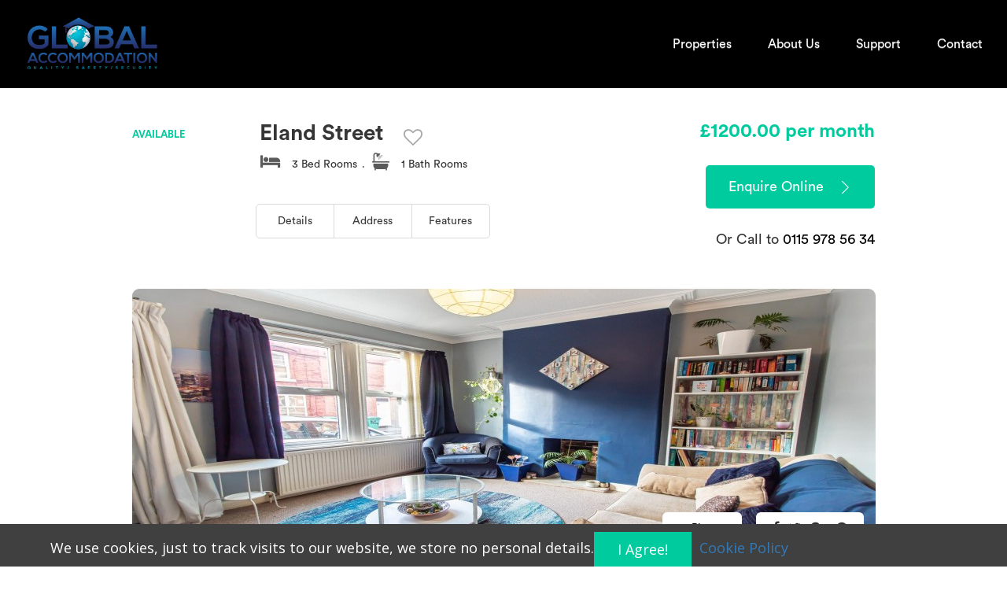

--- FILE ---
content_type: text/html; charset=UTF-8
request_url: https://www.global-accommodation.co.uk/property-details/57
body_size: 7994
content:
<!doctype html>
<html lang="en">
	<head>
		<meta charset="utf-8">
		<meta name="description" content="">
		<meta name="viewport" content="width=device-width,initial-scale=1">
		<meta http-equiv="X-UA-Compatible" content="IE=edge">
		<title></title>
		<meta name="description" content="">
		<meta name="keywords" content="">
		<link rel="shortcut icon" href="/uploads/website/SITE_FAVICON_1552393432.png" type="image/x-icon" />
    	<link rel="stylesheet" href="/css/bootstrap.min.css">
    	<link rel="stylesheet" href="/css/bootstrap-theme.min.css">
    	<link rel="stylesheet" href="/css/themify-icons.css">
    	<link rel="stylesheet" href="/css/animate.css">
   		<link rel="stylesheet" href="/css/owl.carousel.min.css"> 
      	<link rel="stylesheet" href="/css/owl.theme.default.min.css">
      	<link rel="stylesheet" href="/css/slide-menu1.css">
      	<link rel="stylesheet" href="/css/slide-menu2.css">
		<link rel="stylesheet" href="/css/style.css">
		<link rel="stylesheet" href="/css/media.css">
      	<link rel="stylesheet" href="/css/responsive.css">
      	<link rel="stylesheet" href="/css/jquery.fancybox.min.css">
		<link rel="stylesheet" type="text/css" href="/css/sweetalert.min.css">
		<link href="https://fonts.googleapis.com/css?family=Domine:400,700" rel="stylesheet">
		<link href="https://fonts.googleapis.com/css?family=Montserrat:300,400,400i,500,600,600i,700,800" rel="stylesheet">
      	<link rel="stylesheet" type="text/css" href="https://maxcdn.bootstrapcdn.com/font-awesome/4.7.0/css/font-awesome.min.css">
      	<link href="https://fonts.googleapis.com/icon?family=Material+Icons" rel="stylesheet">
        <link rel="stylesheet" href="https://cdnjs.cloudflare.com/ajax/libs/jqueryui/1.12.1/jquery-ui.css">
      	<script src="/js/jquery.min.js"></script>
      	<script src="/js/scrolla.jquery.min.js"></script>
        <link rel="stylesheet" href="assets/stylesheets/arthref.css">
        <script src="/js/validate.min.js"></script>
        <script src='https://www.google.com/recaptcha/api.js'></script>
  
	</head>
	<body>
		<header class="header2">
			<div class="hdcont">
				<nav class="navbar">			
					<div class="navbar-inner">
						<div class="logo">	
							<div class="navbar-brand">
								<a href="/">
									<img src="/uploads/website/SITE_LOGO_1627039709.png" class="img-responsive" />
								</a>
							</div>
						</div>
						<div class="tglbtn visible-xs visible-sm">
							<div class="tog-btn">
							<main role="main">
								<button type="button" class="btn slide-menu-control" data-target="test-menu-right" data-action="toggle">
								<span class="ti-menu"></span>
								</button>	  
							</main>
							</div>
							<nav class="slide-menu" id="test-menu-right">
								<div class="controls">
									<button type="button" class="btn slide-menu-control" data-action="close">
									<span class="ti-close"></span></button>
								</div>
								<ul>
								    									<li style=""><a href="/properties">Properties</a></li>
								    <li style=""><a href="/about-us">About Us</a></li>
								    <li style=""><a href="/support">Support</a></li>
									<li style=""><a href="/contact">Contact</a>
								</ul>
							</nav>
						</div>
	                                   					
						<div class="products-nav hidden-sm hidden-xs">				
							<ul class="nav navbar-nav list-inline products-align circleBehind">
							    								<li style=""><a href="/properties">Properties</a></li>
								<li style=""><a href="/about-us">About Us</a></li>
								<li style=""><a href="/support">Support</a></li>
								<li style=""><a href="/contact">Contact</a>
								</li>
							</ul>
						</div>
                	</div>													
				</nav>
			</div>			
		</header>
		
<!-- <div class="container">
	<div id="content"> -->
		<meta property="og:locale" content="en_US" />
<meta property="og:url"           content="https://www.global-accommodation.co.uk/property-details/57" />
<meta property="og:type"          content="artical" />
<meta property="og:title"         content="" />
<meta property="og:description"   content="" />
<meta property="og:site_name" content="Global Student Accommodation | Nottingham City" />
<meta property="article:publisher" content="https://www.facebook.com/globalaccommodation" />
<meta property="article:author" content="Global Student Accommodation" />
<meta property="og:image"         content="https://www.global-accommodation.co.uk/uploads/property/property_5495_1692810239.jpg"/> 
 
<meta name="twitter:card" content="summary">
<meta name="twitter:creator" content="@Accommodation">
<meta name="twitter:title" content="">
<meta name="twitter:description" content="">
<meta name="twitter:image" content="https://www.global-accommodation.co.uk/uploads/property/property_5495_1692810239.jpg">

<section class="property-details">
	<div class="container">
		<div class="row">
			<div class="col-md-offset-1 col-md-10 col-sm-12 tabs-details">
				<div class="col-md-2">
					<h4>AVAILABLE</h4>
				</div>
				<div class="col-md-6 col-sm-8 col-xs-12 part2">
                    
                    <div class="property-title">
                        <h2>Eland Street</h2>
                        <span>
                            <a href="javascript:;" onclick="addfav(57)"><i id="heart57" class="fa fa-heart-o"></i></a>
                        </span>
                    </div>

					<ul class="list-unstyled list-inline">
						<li><i class="fa fa-bed"></i>3 Bed Rooms</li>.
						<li><i class="fa fa-bath"></i>1 Bath Rooms</li>
					</ul>
					<ul class="btn-group list-inline details-tab">
					  	<li class="btn-group"><a data-toggle="tab" href="#Details" class="js-scroll-trigger">Details</a></li>
						<li class="btn-group"><a data-toggle="tab" href="#Address" class="js-scroll-trigger">Address</a></li>
						<li class="btn-group"><a data-toggle="tab" href="#Features" class="js-scroll-trigger">Features</a></li>
					</ul>
				</div>
				<div class="col-md-4 col-sm-4 col-xs-12 part3">
					<h3>&pound;1200.00 per month</h3>
					<a href="" data-toggle="modal" data-target="#enquire-modal">Enquire Online<span class="ti-angle-right"></span></a>
					<p>Or Call to <a href="tel:0115 978 56 34">0115 978 56 34</a></p>
				</div>
			</div>
		</div>
        
		<div class="row">
			<div class="col-md-offset-1 col-md-10 col-sm-12 gallery">
				<img src="https://www.global-accommodation.co.uk/timthumb.php?src=/uploads/property/property_5495_1692810239.jpg&w=945&h=354&zc=0" alt="img" class="img-responsive" onerror=this.src="https://www.global-accommodation.co.uk/timthumb.php?src=/uploads/property/property_6626_1692810239.jpg&w=945&h=354&zc=0">
				<div class="caption">
					<a href="#" class="showProfileGallery btn" data-profile="profile"><span class="cos-in2">12 Photos</span></a>
					<div class="share-icons" id="share">
					    <a href="https://www.facebook.com/sharer.php?u=https://www.global-accommodation.co.uk/property-details/57" target="_blank"><i class="fa fa-facebook"></i></a>
					    <a href="https://twitter.com/intent/tweet?text=Eland Street&url=https://www.global-accommodation.co.uk/property-details/57" target="_blank"><i class="fa fa-twitter"></i></a>
						<a href="https://plus.google.com/share?url=https://www.global-accommodation.co.uk/property-details/57" target="_blank" class="share_google"><i class="fa fa-google-plus fa-2"></i></a> 
						<a href="http://pinterest.com/pin/create/button/?url=https://www.global-accommodation.co.uk/property-details/57&media=https://www.global-accommodation.co.uk/uploads/property/property_5495_1692810239.jpg&description=" target="_blank" class="share_pinterest"> <i class="fa fa-pinterest"></i> </a>      
						<!--<i class="fa fa-print" id="print_page" data-propid="1143"></i>-->
					</div>

					<!-- Fancybox code(images) -->
					<div class="row">
						<div class="col-sm-3 col-xs-6">
							<div class="pos_relative">
							    							    <a href="/uploads/property/property_38131692810761.jpg" data-fancybox="gallery" data-caption="" title="" data-profile="profile"></a>
							    							    <a href="/uploads/property/property_96591692810761.jpg" data-fancybox="gallery" data-caption="" title="" data-profile="profile"></a>
							    							    <a href="/uploads/property/property_70871692810761.jpg" data-fancybox="gallery" data-caption="" title="" data-profile="profile"></a>
							    							    <a href="/uploads/property/property_85731692810761.jpg" data-fancybox="gallery" data-caption="" title="" data-profile="profile"></a>
							    							    <a href="/uploads/property/property_25561692810761.jpg" data-fancybox="gallery" data-caption="" title="" data-profile="profile"></a>
							    							    <a href="/uploads/property/property_6901692810761.jpg" data-fancybox="gallery" data-caption="" title="" data-profile="profile"></a>
							    							    <a href="/uploads/property/property_10391692810761.jpg" data-fancybox="gallery" data-caption="" title="" data-profile="profile"></a>
							    							    <a href="/uploads/property/property_85601692810761.jpg" data-fancybox="gallery" data-caption="" title="" data-profile="profile"></a>
							    							    <a href="/uploads/property/property_25901692810761.jpg" data-fancybox="gallery" data-caption="" title="" data-profile="profile"></a>
							    							    <a href="/uploads/property/property_62171692810761.jpg" data-fancybox="gallery" data-caption="" title="" data-profile="profile"></a>
							    							    <a href="/uploads/property/property_32441692810761.jpg" data-fancybox="gallery" data-caption="" title="" data-profile="profile"></a>
							    							    <a href="/uploads/property/property_53261692810761.jpg" data-fancybox="gallery" data-caption="" title="" data-profile="profile"></a>
							    							</div>
						</div>
					</div>
					<!-- Fancybox code(images) -->
				</div>
			</div>
		</div>

		<div class="row">
			<div class="col-md-offset-1 col-md-10 col-sm-12">
				<div class="tab-content">
					<div id="Details" class="tab-pane fade in active">
						<p><span style="font-family: Montserrat, Montserrat; font-size: 16px; background-color: rgb(255, 255, 255);">Accommodation consists of front lounge with decorative fireplace recess and a rear dining room leading to the kitchen, with built in oven &amp; hob. On the first floor there are two double bedrooms and bathroom with white suite and a further double bedroom on the top floor. The property also has UPVC double glazing, gas central heating with combination gas boiler and an enclosed rear yard</span></p>
					</div>
					<div id="Address" class="tab-pane fade in active">
						<div class="col-lg-5 col-md-5 col-sm-6">
							<h2>Address</h2>
							<ul class="list-unstyled list-inline">
								<li><span>Address</span></li>
								<li><span>City</span></li>
								<li><span>Area</span></li>
								<li><span>County</span></li>
								<li><span>Post Code</span></li>
								<li><span>Country</span></li>
								<li>40</li>
								<li>Nottingham</li>
								<li></li>
								<li></li>
								<li>NG7 7DT</li>
								<li></li>
							</ul>
						</div>

						<div class="col-lg-7 col-md-7 col-sm-6">
							<iframe src="https://www.google.com/maps/embed?pb=!1m18!1m12!1m3!1d4805.879495052857!2d-1.1741193987796237!3d52.96749829095648!2m3!1f0!2f0!3f0!3m2!1i1024!2i768!4f13.1!3m3!1m2!1s0x4879c19255972155%3A0xc0cd39127ba96d27!2sGlobal+Accomodation+Notthingham!5e0!3m2!1sen!2sin!4v1539677278615" width="100%" height="342" frameborder="0" style="border:0" allowfullscreen></iframe>
						</div>
					</div>
			
					<div id="Features" class="tab-pane fade in active">
						<h2>Features</h2>
											</div>
				</div>
			</div>
		</div>

	</div>
</section>


<section class="similar">
	<div class="container">
		<div class="row">
			<div class="col-md-offset-1 col-md-10 col-sm-12">
				<h2>Similar Listings</h2>
				<div class="owl-carousel owl-theme owl-loaded properties-home">
				    					<div class="item">
						<a href="/property-details/19">
							<img src="https://www.global-accommodation.co.uk/timthumb.php?src=/uploads/property/property_2697_1560608419.JPG&w=284&h=250&zc=0" alt="img" class="img-responsive">
							<h4>£145 per week</h4>
							<h5>Manston MewsNottingham NG7 3QY</h5>
						</a>
					</div>
										<div class="item">
						<a href="/property-details/23">
							<img src="https://www.global-accommodation.co.uk/timthumb.php?src=/uploads/property/property_9339_1562005945.jpg&w=284&h=250&zc=0" alt="img" class="img-responsive">
							<h4>£155 per week</h4>
							<h5>Alfreton Road Nottingham NG7 3JE</h5>
						</a>
					</div>
										<div class="item">
						<a href="/property-details/25">
							<img src="https://www.global-accommodation.co.uk/timthumb.php?src=/uploads/property/property_9479_1563634556.jpg&w=284&h=250&zc=0" alt="img" class="img-responsive">
							<h4>£135 per week</h4>
							<h5> Radford Road NottinghamNG7 5EH</h5>
						</a>
					</div>
										<div class="item">
						<a href="/property-details/27">
							<img src="https://www.global-accommodation.co.uk/timthumb.php?src=/uploads/property/property_1876_1563636336.jpg&w=284&h=250&zc=0" alt="img" class="img-responsive">
							<h4>£145 per week</h4>
							<h5>Radford Road NottinghamNG7 5GT</h5>
						</a>
					</div>
										<div class="item">
						<a href="/property-details/29">
							<img src="https://www.global-accommodation.co.uk/timthumb.php?src=/uploads/property/property_1272_1563639590.JPG&w=284&h=250&zc=0" alt="img" class="img-responsive">
							<h4>£135 per week</h4>
							<h5>Hartley RoadNG7 3AA</h5>
						</a>
					</div>
										<div class="item">
						<a href="/property-details/36">
							<img src="https://www.global-accommodation.co.uk/timthumb.php?src=/uploads/property/property_5610_1563642950.jpg&w=284&h=250&zc=0" alt="img" class="img-responsive">
							<h4>£795 per month</h4>
							<h5> High Point Nottingham NG7 6BL</h5>
						</a>
					</div>
										<div class="item">
						<a href="/property-details/43">
							<img src="https://www.global-accommodation.co.uk/timthumb.php?src=/uploads/property/property_6197_1563820360.jpg&w=284&h=250&zc=0" alt="img" class="img-responsive">
							<h4>£135 per week</h4>
							<h5>Radford Road NG7 5EH</h5>
						</a>
					</div>
										<div class="item">
						<a href="/property-details/44">
							<img src="https://www.global-accommodation.co.uk/timthumb.php?src=/uploads/property/property_9178_1563990710.JPG&w=284&h=250&zc=0" alt="img" class="img-responsive">
							<h4>£155 per week</h4>
							<h5>Manston Mews Nottingham NG7 3QY</h5>
						</a>
					</div>
										<div class="item">
						<a href="/property-details/45">
							<img src="https://www.global-accommodation.co.uk/timthumb.php?src=/uploads/property/property_2605_1563992892.JPG&w=284&h=250&zc=0" alt="img" class="img-responsive">
							<h4>£120 per week</h4>
							<h5>Radford Road NG7 5GT</h5>
						</a>
					</div>
										<div class="item">
						<a href="/property-details/46">
							<img src="https://www.global-accommodation.co.uk/timthumb.php?src=/uploads/property/property_4253_1563993627.jpg&w=284&h=250&zc=0" alt="img" class="img-responsive">
							<h4>£125 per week</h4>
							<h5>Radford Road NottinghamNG7 5DQ</h5>
						</a>
					</div>
										<div class="item">
						<a href="/property-details/47">
							<img src="https://www.global-accommodation.co.uk/timthumb.php?src=/uploads/property/property_1808_1579715069.JPG&w=284&h=250&zc=0" alt="img" class="img-responsive">
							<h4>£1,200 per month</h4>
							<h5>Hathern Green Nottingham NG9 2TP</h5>
						</a>
					</div>
										<div class="item">
						<a href="/property-details/48">
							<img src="https://www.global-accommodation.co.uk/timthumb.php?src=/uploads/property/property_5125_1581780236.JPG&w=284&h=250&zc=0" alt="img" class="img-responsive">
							<h4>£125 per week</h4>
							<h5>Berridge Road NottinghamNG7 6EQ</h5>
						</a>
					</div>
										<div class="item">
						<a href="/property-details/49">
							<img src="https://www.global-accommodation.co.uk/timthumb.php?src=/uploads/property/property_3005_1583589225.jpg&w=284&h=250&zc=0" alt="img" class="img-responsive">
							<h4>£125 per week</h4>
							<h5>Alfreton Road, Canning CircusNottingham NG7 3JE</h5>
						</a>
					</div>
										<div class="item">
						<a href="/property-details/50">
							<img src="https://www.global-accommodation.co.uk/timthumb.php?src=/uploads/property/property_5015_1596291992.jpg&w=284&h=250&zc=0" alt="img" class="img-responsive">
							<h4>£1,500 per month</h4>
							<h5>Blackstone WalkNottinghamNG2 2HQ</h5>
						</a>
					</div>
										<div class="item">
						<a href="/property-details/52">
							<img src="https://www.global-accommodation.co.uk/timthumb.php?src=/uploads/property/property_764_1622736947.JPG&w=284&h=250&zc=0" alt="img" class="img-responsive">
							<h4>£150 per week</h4>
							<h5>Radford RoadNottingham NG7 5EH</h5>
						</a>
					</div>
										<div class="item">
						<a href="/property-details/55">
							<img src="https://www.global-accommodation.co.uk/timthumb.php?src=/uploads/property/property_8214_1633367668.JPG&w=284&h=250&zc=0" alt="img" class="img-responsive">
							<h4>£155 per week</h4>
							<h5>Berridge Road Nottingham NG2 7LB</h5>
						</a>
					</div>
										<div class="item">
						<a href="/property-details/56">
							<img src="https://www.global-accommodation.co.uk/timthumb.php?src=/uploads/property/property_1268_1692453549.jpg&w=284&h=250&zc=0" alt="img" class="img-responsive">
							<h4>£1,200 per month</h4>
							<h5>Vernon RoadNottinghamNG6 0BG</h5>
						</a>
					</div>
										<div class="item">
						<a href="/property-details/57">
							<img src="https://www.global-accommodation.co.uk/timthumb.php?src=/uploads/property/property_6626_1692810239.jpg&w=284&h=250&zc=0" alt="img" class="img-responsive">
							<h4>£1,200 per month</h4>
							<h5>Eland StreetNottinghamNG7 7DT</h5>
						</a>
					</div>
										<div class="item">
						<a href="/property-details/60">
							<img src="https://www.global-accommodation.co.uk/timthumb.php?src=/uploads/property/property_4023_1725901655.jpg&w=284&h=250&zc=0" alt="img" class="img-responsive">
							<h4>£135 per week</h4>
							<h5>165 A Radford RoadNG7 5EH</h5>
						</a>
					</div>
										<div class="item">
						<a href="/property-details/61">
							<img src="https://www.global-accommodation.co.uk/timthumb.php?src=/uploads/property/property_8816_1727285263.jpg&w=284&h=250&zc=0" alt="img" class="img-responsive">
							<h4>£1,300 per month</h4>
							<h5>SneintonCity Of NottinghamNG2 4LY</h5>
						</a>
					</div>
									</div>
			</div>
		</div>
	</div>
</section>


<div class="modal fade" id="enquire-modal" role="dialog">
    <div class="modal-dialog">
    	<div class="modal-content">
	        <div class="modal-header">
	          	<button type="button" class="close cls" data-dismiss="modal"><span class="ti-close"></span></button>
	          	<h2 class="modal-title">Global Accomodation Form</h2>
	        </div>
	        <div class="modal-body">
	          	<ul class="list-unstyled">
					<li>
						<label>
							<input type="radio" class="option-input radio" value="1" name="type">Student
						</label>
					</li>
					<li>
						<label>
							<input type="radio" class="option-input radio" value="2" name="type">Working Professional
						</label>
					</li>
				</ul>
	        </div>
	        <div class="modal-footer">
	          <a class="btn btn-primary" href="javascript:;" onclick="Radios()" target="_blank">GO<span class="ti-angle-right"></span></a>
	        </div>
      	</div>  
    </div>
</div>

<script>
function Radios(){
    var radios = document.getElementsByName('type');
    for (var i = 0, length = radios.length; i < length; i++) {
    if (radios[i].checked) {
        res=radios[i].value;
        if(res==1){
            window.location.href='/student-enquiry-form/57';
        }else if(res==2){
            window.location.href = "/working-professional-enquiry-form/57";
        }else{
            window.location.href = "/properties";
        }
        break;
    }
}
}
</script>	<!-- </div>
</div> -->
<footer>
	<div class="container">
		<div class="row part1">
			<div class="col-lg-9 col-md-10 col-sm-7">
				<ul class="list-unstyled list-inline">
					<li>How Can We Help?</li>
					<li><a href=""><span class="ti-comment"></span>Chat With Us Now</a></li>
					<li><a href="mailto:enquiries@global-accommodation.co.uk"><span class="ti-email"></span>Email An Expert</a></li>
				</ul>
			</div>
			<div class="col-lg-3 col-md-2 col-sm-5">
				<ul class="list-unstyled list-inline social-icons">
				    					<li><a href="https://www.facebook.com/globalaccommodation" target="_blank"><span class="ti-facebook"></span></a></li>
									</ul>
			</div>
		</div>
		<div class="row part2">
			<div class="col-lg-12 col-md-12 col-sm-12">
				<div class="col-md-4 col-sm-6">
					<h3>Usefull Links</h3>
					<ul class="list-unstyled">
						<li style=""><a href="/properties">Properties</a></li>
					    <li style=""><a href="/about-us">About Us</a></li>
						<li style=""><a href="/contact">Contact</a></li>
						<li style=""><a href="/privacy-policy">Privacy & Policy</a></li>
						<li style=""><a href="/terms-conditions">Terms & Conditions</a></li>
					</ul>
				</div>
				<div class="col-md-4 col-sm-6">
					<h3>Contact</h3>
					<p>165-167 Radford Road,<br> Nottingham, NG7 5EH.</p>
					<a href="https://www.google.com/maps/dir//Global+Accomodation+Notthingham,+165-167+Radford+Rd,+Nottingham+NG7+5EH,+UK/@52.9672624,-1.1742105,17z/data=!4m16!1m6!3m5!1s0x4879c19255972155:0xc0cd39127ba96d27!2sGlobal+Accomodation+Notthingham!8m2!3d52.967367!4d-1.1720186!4m8!1m0!1m5!1m1!1s0x4879c19255972155:0xc0cd39127ba96d27!2m2!1d-1.1720186!2d52.967367!3e0" target="_blank">View On Map</a>
				</div>
				<div class="col-md-4 col-sm-6">
					<h3>Connect With Us</h3>
					<ul class="list-unstyled">
						<li><a href="0115 978 56 34"><span class="ti-mobile"></span>0115 978 56 34</a></li>
						<li><a href="skype:global.accommodation?chat"><span class="ti-skype"></span>global.accommodation</a></li>
						<li><a href="mailto:enquiries@global-accommodation.co.uk"><span class="ti-email"></span>enquiries@global-accommodation.co.uk</a></li>
					</ul>
				</div>
			</div>
		</div>
	</div>
</footer>
<section class="foot-btm">
	<div class="container">
		<div class="row">
			<div class="col-lg-12 col-md-12 col-sm-12">
				<ul class="list-inline">
					<li>©2019 Global Student Accommodation</li>
					<li><a href="http://quickinnovations.co.uk" target="_blank">Web Designers London</a> - Quick Innovation</li>
				</ul>
			</div>
		</div>
	</div>
</section>

<div class="modal modal-small fade " tabindex="-1" id="login" role="dialog" aria-labelledby="myModalLogin"  aria-hidden="true">
  	<div class="modal-dialog" role="document">
    	<div class="modal-content">
            <a class="close" data-dismiss="modal" aria-label="Close">
        		<i class="ti-close" aria-hidden="true"></i></a>
      		<div class="modal-header">
                
        		<h2 class="modal-title">Login</h2>
        		
      		</div>
      		<div class="modal-body">
    			<form  action='' method='post' name="checkLogin" id="checkLogin">
    			    <div class="form-group">
    			        <p style="color:red;display:none" id="error_check">Invalid credentials.</p>
    			        <div class="form-group"><label>Email</label>
        			        <input type="text" class="form-control in-info" placeholder="Email" name="email" required="" autocomplete="off">
        			    </div>
        			    <div class="form-group">
                            <label>Password <a data-toggle="modal" class="pull-right fpbtn" data-target="#forget">Forgot Password ?</a></label>
        			        <input type="password" class="form-control in-info" placeholder="Password" name="password" required="" autocomplete="off">
        			    </div>
			        </div>
                    <div class="form-action">
                        <input id="form-submit" type="submit" class="btn btn-primary-outline btn-block" name="login" value="Login">
                    </div>
        		</form>
        		
        	</div>
            <div class="modal-footer">
                <div class="login-alt">
                Don't have an account? <a class="btn btn-link" data-toggle="modal" data-target="#register">Signup</a>
                </div> 
            </div>
        </div>
    </div>
</div>

<div class="modal modal-small fade" tabindex="-1" id="forget" role="dialog" aria-labelledby="myModalForgot" aria-hidden="true">
  	<div class="modal-dialog" role="document">
    	<div class="modal-content">
            <a class="close" data-dismiss="modal" aria-label="Close">
        		<i class="ti-close" aria-hidden="true"></i></a>
      		<div class="modal-header">
                
        		<h2 class="modal-title">Forgot Password</h2>
      		</div>
      		<div class="modal-body">
    			<form  action='' method='post' name="forgetForm" id="forgetForm">
    			    <div class="form-group">
    			        <p style="color:red;display:none" id="error_check">Invalid credentials.</p>
    			        <div class="form-group"><label>Email</label>
        			        <input type="text" class="form-control in-info" placeholder="Enter Your Email" name="email" required="" autocomplete="off">
        			    </div>
        			</div>
    				<div class="form-group frm-btns">
        				<input type="submit" class="btn btn-primary-outline btn-block" name="send" value="Reset Password">
        			</div>
        		</form>
        	</div>

        </div>
    </div>
</div>


<div class="modal fade" tabindex="-1" id="register" role="dialog" aria-labelledby="myModalRegister"  aria-hidden="true">
	<div class="modal-dialog" role="document">
		<div class="modal-content">
            <a class="close" data-dismiss="modal" aria-label="Close">
        		<i class="ti-close" aria-hidden="true"></i></a>
      		<div class="modal-header">
                
        		<h2 class="modal-title">Register</h2>
        		
      		</div>
      		<div class="modal-body">
    			<form name="demo-class" id="registerForm" method="post">
        				<div class="form-group">
          					<ul class="list-unstyled">
								<li>
									<label>
										<input type="radio" class="option-input radio" value="1" name="type" required>Student
									</label>
								</li>
								<li>
									<label>
										<input type="radio" class="option-input radio" value="2" name="type" required>Working Professional
									</label>
								</li>
							</ul>
        				</div>
        				<div class="form-group">
					        <label>User Name<span>*</span></label>
							<input type="text" class="form-control in-info" placeholder="User Name" name="user_name" required="">
        				</div>
        				<div class="form-group">
          					<label>E-Mail Address<span>*</span></label>
          					<input type="email" class="form-control in-info" placeholder="name@domain.com" name="email" required="">
          					<p style="color:red;display:none" id="error_email">Email already existed.</p>
        				</div>
        				<div class="form-group">
					        <label>Password<span>*</span></label>
							<input type="password" class="form-control in-info" placeholder="Password" name="password" required="">
        				</div>
        				<div class="form-group">
					        <label>Confirm Password<span>*</span></label>
							<input type="password" class="form-control in-info" placeholder="Confirm Password" name="cpassword" required="">
							<p style="color:red;display:none" id="error_cpwd">Password mismatched.</p>
        				</div>
        				<div class="form-group">
          					<label>Phone Number<span>*</span></label>
	          				<input type="number" class="form-control in-info" placeholder="0123 456 789" name="phone" required="">	
	          			</div>
        			
				        <div class="form-group">
				          	<div class="banner_block">
				            	<button class="btn btn-primary-outline" name="submit" value="SUBMIT">Register Now </button>
				          	</div>
				        </div>
    			</form>    
      		</div> 
    	</div>	
    </div>
</div>


<script type="text/javascript">
    
    $(document).ready(function () {
        $('#heart8').click(function () {
            $('#myModal').modal({
                show: true
            })

        $('.modal').on('hidden.bs.modal', function () {
          if($('.modal').hasClass('in')) {
            $('body').addClass('modal-open');
            
          }
            
        })
            
            
        });

    $(document).on('show.bs.modal', '.modal', function (event) {
        var zIndex = 1040 + (10 * $('.modal:visible').length);
        $(this).css('z-index', zIndex);
        setTimeout(function() {
            $('.modal-backdrop').not('.modal-stack').css('z-index', zIndex - 1).addClass('modal-stack');
        }, 0);
    });


});
    
//    // Bootstrap Modal
//    
//    $('.regbtn').click(function(){
//            $('#login').modal('hide');
//            $('#forget').modal('hide');
//            $('#register').modal('show');
//        }
//    });
//
//    $('.fpbtn').click(function(){
//            $('#login').modal('hide');
//            $('#register').modal('hide');
//            $('#forget').modal('show');
//        }
//    });
//
//        
//    $('.modal').on('hidden.bs.modal', function () {
//          if($('.modal').hasClass('in')) {
//            $('body').addClass('modal-open');
//        }
//    }); 
    
</script>

	<script>
        $('.animated').scrolla();
	</script>
	
    <script src="/js/bootstrap.min.js"></script>
    <script src="/js/owl.carousel.js"></script>
    <script type="text/javascript" src="https://cdnjs.cloudflare.com/ajax/libs/jqueryui/1.12.1/jquery-ui.js"></script>
    <script src="https://maps.googleapis.com/maps/api/js?key=AIzaSyBQAi69fv2BBW2yBcdX4d5VgAS19CbrVoM&libraries=places"></script>
    
    <script>
    
    function  addfav(id) { 
        $.ajax({
        method: "POST",
        url: "/addfavourite",
        data: {id:id},
       })
      .done(function(result) {
          if(result=='inserted'){
                $("#heart"+id).removeClass("fa-heart-o");
                $("#heart"+id).addClass("fa-heart");
                swal("", "Favourited", "success");
          }else if(result=='deleted'){
                $("#heart"+id).removeClass("fa-heart");
                $("#heart"+id).addClass("fa-heart-o");
                $("#row"+id).remove();
                swal("", "Unfavourited", "success");
          }else{
              $('#login').modal('show');
          }
      });
    }
    $("#checkLogin" ).submit(function() {
      $.ajax({
        method: "POST",
        url: "/login",
        data: $('#checkLogin').serialize(),
      })
      .done(function(result) {
          if(result==1){
                 $('#login').modal('hide');
                swal("", "You have successfully logged in.", "success");
                location.reload(true);
          }else{
              $('#error_check').show();
          }
      });
      event.preventDefault();
    });
    $("#registerForm" ).submit(function() {
      $.ajax({
        method: "POST",
        url: "/register",
        data: $('#registerForm').serialize(),
      })
      .done(function(result) {
          if(result=='inserted'){
                $('#registerForm')[0].reset();
                $('#register').modal('hide');
                swal("", "You have successfully registered with us.", "success");
          }else if(result=='existed'){
                $('#error_email').show();
          }else if(result=='cpwd'){
                $('#error_email').hide();
                $('#error_cpwd').show();
          }else{
              swal("", "Unable to register.", "error");
          }
      });
      event.preventDefault();
    });
   $("#forgetForm" ).submit(function() {
      $.ajax({
        method: "POST",
        url: "/forgotpassword",
        data: $('#forgetForm').serialize(),
      })
      .done(function(result) {
          if(result==1){
                $('#forgetForm')[0].reset();
                $('#forget').modal('hide');
                alert("An email was sent with your account password.");
          }else if(result==0){
                alert("Some error occured.");
          }else if(result==3){
                alert("Email not existed");
          }else{
              alert("Please enter your email.");
          }
      });
      event.preventDefault();
    });
    function initialize() {
        var input = document.getElementById('where');
        var options = {
        types: ['(cities)'],
        componentRestrictions: {country: "uk"}
        };
    var autocomplete = new google.maps.places.Autocomplete(input,options);
   }
    google.maps.event.addDomListener(window, 'load', initialize);
    </script>

    <script>
		$('.properties-home').owlCarousel({
		loop:true,
		margin:10,	
		nav:true,
		dots:false,
		responsiveClass:true,
		autoplay:true,
  		autoplayTimeout:2700,
  		navText : ["<i class='ti-angle-left leftthemify'></i>","<i class='ti-angle-right rightthemify'></i>"],
		responsive:{
		0:{
			items:1,
		},
		600:{
			items:2,
		},
		1000:{
			items:3
		}
		}
		})
    </script>

  	<script src="/js/slide-menu.js"></script>
  	<script defer>(function ($) {
        $(document).ready(function () {
            var menuLeft = $('#test-menu-left').slideMenu({
                position: 'left',
                submenuLinkAfter: ' >',
                backLinkBefore: '< '
            });
            var menuRight = $('#test-menu-right').slideMenu({
                submenuLinkAfter: ' ⇒',
                backLinkBefore: '⇐ '
            });
            if ($(window).width() > 767) {
                menuRight.open(false);
            }
        });
    })(jQuery);
    </script>
<script type="text/javascript">
	$(window).scroll(function() {
  if ($(document).scrollTop() > 27) {
    $('header').addClass('color-change');
  } else {
    $('header').removeClass('color-change');
  }
});

</script>

<script src="/js/jquery.fancybox.min.js"></script>
<script src="/js/sweetalert.min.js"></script>  
<script type="text/javascript">
    $(function() {
        $(document).on("click", ".overlay-showallphotos", function () {
            $(this).fadeOut("slow");
        });
        $.fancybox.defaults.loop = true;
        $('.showProfileGallery').on('click', function() {
            $('a[data-fancybox="gallery"][data-profile="'+$(this).data('profile')+'"]').first().trigger('click');
            return false;
        });
    });
function compare(data){
    arr = new Array('1');

    image=data.getAttribute('data-pimage');
    id=data.getAttribute('data-pid');
    arr.push(id);
    
    alert(arr)
}
</script> 
<script src="/js/jqwebpage.js"></script>
<script src="/js/jquery.easing.min.js"></script>
<script>
            </script>
<!-- Start of LiveChat (www.livechatinc.com) code -->
<script type="text/javascript">
window.__lc = window.__lc || {};
window.__lc.license = 10656952;
(function() {
  var lc = document.createElement('script'); lc.type = 'text/javascript'; lc.async = true;
  lc.src = ('https:' == document.location.protocol ? 'https://' : 'http://') + 'cdn.livechatinc.com/tracking.js';
  var s = document.getElementsByTagName('script')[0]; s.parentNode.insertBefore(lc, s);
})();
</script>
<noscript>
<a href="https://www.livechatinc.com/chat-with/10656952/" rel="nofollow">Chat with us</a>,
powered by <a href="https://www.livechatinc.com/?welcome" rel="noopener nofollow" target="_blank">LiveChat</a>
</noscript>
<!-- End of LiveChat code -->
<script src="/js/load.js"></script>

</body>
</html>


--- FILE ---
content_type: text/html; charset=UTF-8
request_url: https://www.global-accommodation.co.uk/property-details/assets/stylesheets/arthref.css
body_size: 7532
content:
<!doctype html>
<html lang="en">
	<head>
		<meta charset="utf-8">
		<meta name="description" content="">
		<meta name="viewport" content="width=device-width,initial-scale=1">
		<meta http-equiv="X-UA-Compatible" content="IE=edge">
		<title></title>
		<meta name="description" content="">
		<meta name="keywords" content="">
		<link rel="shortcut icon" href="/uploads/website/SITE_FAVICON_1552393432.png" type="image/x-icon" />
    	<link rel="stylesheet" href="/css/bootstrap.min.css">
    	<link rel="stylesheet" href="/css/bootstrap-theme.min.css">
    	<link rel="stylesheet" href="/css/themify-icons.css">
    	<link rel="stylesheet" href="/css/animate.css">
   		<link rel="stylesheet" href="/css/owl.carousel.min.css"> 
      	<link rel="stylesheet" href="/css/owl.theme.default.min.css">
      	<link rel="stylesheet" href="/css/slide-menu1.css">
      	<link rel="stylesheet" href="/css/slide-menu2.css">
		<link rel="stylesheet" href="/css/style.css">
		<link rel="stylesheet" href="/css/media.css">
      	<link rel="stylesheet" href="/css/responsive.css">
      	<link rel="stylesheet" href="/css/jquery.fancybox.min.css">
		<link rel="stylesheet" type="text/css" href="/css/sweetalert.min.css">
		<link href="https://fonts.googleapis.com/css?family=Domine:400,700" rel="stylesheet">
		<link href="https://fonts.googleapis.com/css?family=Montserrat:300,400,400i,500,600,600i,700,800" rel="stylesheet">
      	<link rel="stylesheet" type="text/css" href="https://maxcdn.bootstrapcdn.com/font-awesome/4.7.0/css/font-awesome.min.css">
      	<link href="https://fonts.googleapis.com/icon?family=Material+Icons" rel="stylesheet">
        <link rel="stylesheet" href="https://cdnjs.cloudflare.com/ajax/libs/jqueryui/1.12.1/jquery-ui.css">
      	<script src="/js/jquery.min.js"></script>
      	<script src="/js/scrolla.jquery.min.js"></script>
        <link rel="stylesheet" href="assets/stylesheets/arthref.css">
        <script src="/js/validate.min.js"></script>
        <script src='https://www.google.com/recaptcha/api.js'></script>
  
	</head>
	<body>
		<header class="header2">
			<div class="hdcont">
				<nav class="navbar">			
					<div class="navbar-inner">
						<div class="logo">	
							<div class="navbar-brand">
								<a href="/">
									<img src="/uploads/website/SITE_LOGO_1627039709.png" class="img-responsive" />
								</a>
							</div>
						</div>
						<div class="tglbtn visible-xs visible-sm">
							<div class="tog-btn">
							<main role="main">
								<button type="button" class="btn slide-menu-control" data-target="test-menu-right" data-action="toggle">
								<span class="ti-menu"></span>
								</button>	  
							</main>
							</div>
							<nav class="slide-menu" id="test-menu-right">
								<div class="controls">
									<button type="button" class="btn slide-menu-control" data-action="close">
									<span class="ti-close"></span></button>
								</div>
								<ul>
								    									<li style=""><a href="/properties">Properties</a></li>
								    <li style=""><a href="/about-us">About Us</a></li>
								    <li style=""><a href="/support">Support</a></li>
									<li style=""><a href="/contact">Contact</a>
								</ul>
							</nav>
						</div>
	                                   					
						<div class="products-nav hidden-sm hidden-xs">				
							<ul class="nav navbar-nav list-inline products-align circleBehind">
							    								<li style=""><a href="/properties">Properties</a></li>
								<li style=""><a href="/about-us">About Us</a></li>
								<li style=""><a href="/support">Support</a></li>
								<li style=""><a href="/contact">Contact</a>
								</li>
							</ul>
						</div>
                	</div>													
				</nav>
			</div>			
		</header>
		
<!-- <div class="container">
	<div id="content"> -->
		<meta property="og:locale" content="en_US" />
<meta property="og:url"           content="https://www.global-accommodation.co.uk/property-details/" />
<meta property="og:type"          content="artical" />
<meta property="og:title"         content="" />
<meta property="og:description"   content="" />
<meta property="og:site_name" content="Global Student Accommodation | Nottingham City" />
<meta property="article:publisher" content="https://www.facebook.com/globalaccommodation" />
<meta property="article:author" content="Global Student Accommodation" />
<meta property="og:image"         content="https://www.global-accommodation.co.uk/uploads/property/"/> 
 
<meta name="twitter:card" content="summary">
<meta name="twitter:creator" content="@Accommodation">
<meta name="twitter:title" content="">
<meta name="twitter:description" content="">
<meta name="twitter:image" content="https://www.global-accommodation.co.uk/uploads/property/">

<section class="property-details">
	<div class="container">
		<div class="row">
			<div class="col-md-offset-1 col-md-10 col-sm-12 tabs-details">
				<div class="col-md-2">
					<h4></h4>
				</div>
				<div class="col-md-6 col-sm-8 col-xs-12 part2">
                    
                    <div class="property-title">
                        <h2></h2>
                        <span>
                            <a href="javascript:;" onclick="addfav()"><i id="heart" class="fa fa-heart-o"></i></a>
                        </span>
                    </div>

					<ul class="list-unstyled list-inline">
						<li><i class="fa fa-bed"></i> Bed Rooms</li>.
						<li><i class="fa fa-bath"></i> Bath Rooms</li>
					</ul>
					<ul class="btn-group list-inline details-tab">
					  	<li class="btn-group"><a data-toggle="tab" href="#Details" class="js-scroll-trigger">Details</a></li>
						<li class="btn-group"><a data-toggle="tab" href="#Address" class="js-scroll-trigger">Address</a></li>
						<li class="btn-group"><a data-toggle="tab" href="#Features" class="js-scroll-trigger">Features</a></li>
					</ul>
				</div>
				<div class="col-md-4 col-sm-4 col-xs-12 part3">
					<h3>&pound; </h3>
					<a href="" data-toggle="modal" data-target="#enquire-modal">Enquire Online<span class="ti-angle-right"></span></a>
					<p>Or Call to <a href="tel:0115 978 56 34">0115 978 56 34</a></p>
				</div>
			</div>
		</div>
        
		<div class="row">
			<div class="col-md-offset-1 col-md-10 col-sm-12 gallery">
				<img src="https://www.global-accommodation.co.uk/timthumb.php?src=/uploads/property/&w=945&h=354&zc=0" alt="img" class="img-responsive" onerror=this.src="https://www.global-accommodation.co.uk/timthumb.php?src=/uploads/property/&w=945&h=354&zc=0">
				<div class="caption">
					<a href="#" class="showProfileGallery btn" data-profile="profile"><span class="cos-in2">0 Photos</span></a>
					<div class="share-icons" id="share">
					    <a href="https://www.facebook.com/sharer.php?u=https://www.global-accommodation.co.uk/property-details/" target="_blank"><i class="fa fa-facebook"></i></a>
					    <a href="https://twitter.com/intent/tweet?text=&url=https://www.global-accommodation.co.uk/property-details/" target="_blank"><i class="fa fa-twitter"></i></a>
						<a href="https://plus.google.com/share?url=https://www.global-accommodation.co.uk/property-details/" target="_blank" class="share_google"><i class="fa fa-google-plus fa-2"></i></a> 
						<a href="http://pinterest.com/pin/create/button/?url=https://www.global-accommodation.co.uk/property-details/&media=https://www.global-accommodation.co.uk/uploads/property/&description=" target="_blank" class="share_pinterest"> <i class="fa fa-pinterest"></i> </a>      
						<!--<i class="fa fa-print" id="print_page" data-propid="1143"></i>-->
					</div>

					<!-- Fancybox code(images) -->
					<div class="row">
						<div class="col-sm-3 col-xs-6">
							<div class="pos_relative">
							    							</div>
						</div>
					</div>
					<!-- Fancybox code(images) -->
				</div>
			</div>
		</div>

		<div class="row">
			<div class="col-md-offset-1 col-md-10 col-sm-12">
				<div class="tab-content">
					<div id="Details" class="tab-pane fade in active">
											</div>
					<div id="Address" class="tab-pane fade in active">
						<div class="col-lg-5 col-md-5 col-sm-6">
							<h2>Address</h2>
							<ul class="list-unstyled list-inline">
								<li><span>Address</span></li>
								<li><span>City</span></li>
								<li><span>Area</span></li>
								<li><span>County</span></li>
								<li><span>Post Code</span></li>
								<li><span>Country</span></li>
								<li></li>
								<li></li>
								<li></li>
								<li></li>
								<li></li>
								<li></li>
							</ul>
						</div>

						<div class="col-lg-7 col-md-7 col-sm-6">
							<iframe src="https://www.google.com/maps/embed?pb=!1m18!1m12!1m3!1d4805.879495052857!2d-1.1741193987796237!3d52.96749829095648!2m3!1f0!2f0!3f0!3m2!1i1024!2i768!4f13.1!3m3!1m2!1s0x4879c19255972155%3A0xc0cd39127ba96d27!2sGlobal+Accomodation+Notthingham!5e0!3m2!1sen!2sin!4v1539677278615" width="100%" height="342" frameborder="0" style="border:0" allowfullscreen></iframe>
						</div>
					</div>
			
					<div id="Features" class="tab-pane fade in active">
						<h2>Features</h2>
											</div>
				</div>
			</div>
		</div>

	</div>
</section>


<section class="similar">
	<div class="container">
		<div class="row">
			<div class="col-md-offset-1 col-md-10 col-sm-12">
				<h2>Similar Listings</h2>
				<div class="owl-carousel owl-theme owl-loaded properties-home">
				    					<div class="item">
						<a href="/property-details/19">
							<img src="https://www.global-accommodation.co.uk/timthumb.php?src=/uploads/property/property_2697_1560608419.JPG&w=284&h=250&zc=0" alt="img" class="img-responsive">
							<h4>£145 per week</h4>
							<h5>Manston MewsNottingham NG7 3QY</h5>
						</a>
					</div>
										<div class="item">
						<a href="/property-details/23">
							<img src="https://www.global-accommodation.co.uk/timthumb.php?src=/uploads/property/property_9339_1562005945.jpg&w=284&h=250&zc=0" alt="img" class="img-responsive">
							<h4>£155 per week</h4>
							<h5>Alfreton Road Nottingham NG7 3JE</h5>
						</a>
					</div>
										<div class="item">
						<a href="/property-details/25">
							<img src="https://www.global-accommodation.co.uk/timthumb.php?src=/uploads/property/property_9479_1563634556.jpg&w=284&h=250&zc=0" alt="img" class="img-responsive">
							<h4>£135 per week</h4>
							<h5> Radford Road NottinghamNG7 5EH</h5>
						</a>
					</div>
										<div class="item">
						<a href="/property-details/27">
							<img src="https://www.global-accommodation.co.uk/timthumb.php?src=/uploads/property/property_1876_1563636336.jpg&w=284&h=250&zc=0" alt="img" class="img-responsive">
							<h4>£145 per week</h4>
							<h5>Radford Road NottinghamNG7 5GT</h5>
						</a>
					</div>
										<div class="item">
						<a href="/property-details/29">
							<img src="https://www.global-accommodation.co.uk/timthumb.php?src=/uploads/property/property_1272_1563639590.JPG&w=284&h=250&zc=0" alt="img" class="img-responsive">
							<h4>£135 per week</h4>
							<h5>Hartley RoadNG7 3AA</h5>
						</a>
					</div>
										<div class="item">
						<a href="/property-details/36">
							<img src="https://www.global-accommodation.co.uk/timthumb.php?src=/uploads/property/property_5610_1563642950.jpg&w=284&h=250&zc=0" alt="img" class="img-responsive">
							<h4>£795 per month</h4>
							<h5> High Point Nottingham NG7 6BL</h5>
						</a>
					</div>
										<div class="item">
						<a href="/property-details/43">
							<img src="https://www.global-accommodation.co.uk/timthumb.php?src=/uploads/property/property_6197_1563820360.jpg&w=284&h=250&zc=0" alt="img" class="img-responsive">
							<h4>£135 per week</h4>
							<h5>Radford Road NG7 5EH</h5>
						</a>
					</div>
										<div class="item">
						<a href="/property-details/44">
							<img src="https://www.global-accommodation.co.uk/timthumb.php?src=/uploads/property/property_9178_1563990710.JPG&w=284&h=250&zc=0" alt="img" class="img-responsive">
							<h4>£155 per week</h4>
							<h5>Manston Mews Nottingham NG7 3QY</h5>
						</a>
					</div>
										<div class="item">
						<a href="/property-details/45">
							<img src="https://www.global-accommodation.co.uk/timthumb.php?src=/uploads/property/property_2605_1563992892.JPG&w=284&h=250&zc=0" alt="img" class="img-responsive">
							<h4>£120 per week</h4>
							<h5>Radford Road NG7 5GT</h5>
						</a>
					</div>
										<div class="item">
						<a href="/property-details/46">
							<img src="https://www.global-accommodation.co.uk/timthumb.php?src=/uploads/property/property_4253_1563993627.jpg&w=284&h=250&zc=0" alt="img" class="img-responsive">
							<h4>£125 per week</h4>
							<h5>Radford Road NottinghamNG7 5DQ</h5>
						</a>
					</div>
										<div class="item">
						<a href="/property-details/47">
							<img src="https://www.global-accommodation.co.uk/timthumb.php?src=/uploads/property/property_1808_1579715069.JPG&w=284&h=250&zc=0" alt="img" class="img-responsive">
							<h4>£1,200 per month</h4>
							<h5>Hathern Green Nottingham NG9 2TP</h5>
						</a>
					</div>
										<div class="item">
						<a href="/property-details/48">
							<img src="https://www.global-accommodation.co.uk/timthumb.php?src=/uploads/property/property_5125_1581780236.JPG&w=284&h=250&zc=0" alt="img" class="img-responsive">
							<h4>£125 per week</h4>
							<h5>Berridge Road NottinghamNG7 6EQ</h5>
						</a>
					</div>
										<div class="item">
						<a href="/property-details/49">
							<img src="https://www.global-accommodation.co.uk/timthumb.php?src=/uploads/property/property_3005_1583589225.jpg&w=284&h=250&zc=0" alt="img" class="img-responsive">
							<h4>£125 per week</h4>
							<h5>Alfreton Road, Canning CircusNottingham NG7 3JE</h5>
						</a>
					</div>
										<div class="item">
						<a href="/property-details/50">
							<img src="https://www.global-accommodation.co.uk/timthumb.php?src=/uploads/property/property_5015_1596291992.jpg&w=284&h=250&zc=0" alt="img" class="img-responsive">
							<h4>£1,500 per month</h4>
							<h5>Blackstone WalkNottinghamNG2 2HQ</h5>
						</a>
					</div>
										<div class="item">
						<a href="/property-details/52">
							<img src="https://www.global-accommodation.co.uk/timthumb.php?src=/uploads/property/property_764_1622736947.JPG&w=284&h=250&zc=0" alt="img" class="img-responsive">
							<h4>£150 per week</h4>
							<h5>Radford RoadNottingham NG7 5EH</h5>
						</a>
					</div>
										<div class="item">
						<a href="/property-details/55">
							<img src="https://www.global-accommodation.co.uk/timthumb.php?src=/uploads/property/property_8214_1633367668.JPG&w=284&h=250&zc=0" alt="img" class="img-responsive">
							<h4>£155 per week</h4>
							<h5>Berridge Road Nottingham NG2 7LB</h5>
						</a>
					</div>
										<div class="item">
						<a href="/property-details/56">
							<img src="https://www.global-accommodation.co.uk/timthumb.php?src=/uploads/property/property_1268_1692453549.jpg&w=284&h=250&zc=0" alt="img" class="img-responsive">
							<h4>£1,200 per month</h4>
							<h5>Vernon RoadNottinghamNG6 0BG</h5>
						</a>
					</div>
										<div class="item">
						<a href="/property-details/57">
							<img src="https://www.global-accommodation.co.uk/timthumb.php?src=/uploads/property/property_6626_1692810239.jpg&w=284&h=250&zc=0" alt="img" class="img-responsive">
							<h4>£1,200 per month</h4>
							<h5>Eland StreetNottinghamNG7 7DT</h5>
						</a>
					</div>
										<div class="item">
						<a href="/property-details/60">
							<img src="https://www.global-accommodation.co.uk/timthumb.php?src=/uploads/property/property_4023_1725901655.jpg&w=284&h=250&zc=0" alt="img" class="img-responsive">
							<h4>£135 per week</h4>
							<h5>165 A Radford RoadNG7 5EH</h5>
						</a>
					</div>
										<div class="item">
						<a href="/property-details/61">
							<img src="https://www.global-accommodation.co.uk/timthumb.php?src=/uploads/property/property_8816_1727285263.jpg&w=284&h=250&zc=0" alt="img" class="img-responsive">
							<h4>£1,300 per month</h4>
							<h5>SneintonCity Of NottinghamNG2 4LY</h5>
						</a>
					</div>
									</div>
			</div>
		</div>
	</div>
</section>


<div class="modal fade" id="enquire-modal" role="dialog">
    <div class="modal-dialog">
    	<div class="modal-content">
	        <div class="modal-header">
	          	<button type="button" class="close cls" data-dismiss="modal"><span class="ti-close"></span></button>
	          	<h2 class="modal-title">Global Accomodation Form</h2>
	        </div>
	        <div class="modal-body">
	          	<ul class="list-unstyled">
					<li>
						<label>
							<input type="radio" class="option-input radio" value="1" name="type">Student
						</label>
					</li>
					<li>
						<label>
							<input type="radio" class="option-input radio" value="2" name="type">Working Professional
						</label>
					</li>
				</ul>
	        </div>
	        <div class="modal-footer">
	          <a class="btn btn-primary" href="javascript:;" onclick="Radios()" target="_blank">GO<span class="ti-angle-right"></span></a>
	        </div>
      	</div>  
    </div>
</div>

<script>
function Radios(){
    var radios = document.getElementsByName('type');
    for (var i = 0, length = radios.length; i < length; i++) {
    if (radios[i].checked) {
        res=radios[i].value;
        if(res==1){
            window.location.href='/student-enquiry-form/assets%2Fstylesheets%2Farthref.css';
        }else if(res==2){
            window.location.href = "/working-professional-enquiry-form/assets%2Fstylesheets%2Farthref.css";
        }else{
            window.location.href = "/properties";
        }
        break;
    }
}
}
</script>	<!-- </div>
</div> -->
<footer>
	<div class="container">
		<div class="row part1">
			<div class="col-lg-9 col-md-10 col-sm-7">
				<ul class="list-unstyled list-inline">
					<li>How Can We Help?</li>
					<li><a href=""><span class="ti-comment"></span>Chat With Us Now</a></li>
					<li><a href="mailto:enquiries@global-accommodation.co.uk"><span class="ti-email"></span>Email An Expert</a></li>
				</ul>
			</div>
			<div class="col-lg-3 col-md-2 col-sm-5">
				<ul class="list-unstyled list-inline social-icons">
				    					<li><a href="https://www.facebook.com/globalaccommodation" target="_blank"><span class="ti-facebook"></span></a></li>
									</ul>
			</div>
		</div>
		<div class="row part2">
			<div class="col-lg-12 col-md-12 col-sm-12">
				<div class="col-md-4 col-sm-6">
					<h3>Usefull Links</h3>
					<ul class="list-unstyled">
						<li style=""><a href="/properties">Properties</a></li>
					    <li style=""><a href="/about-us">About Us</a></li>
						<li style=""><a href="/contact">Contact</a></li>
						<li style=""><a href="/privacy-policy">Privacy & Policy</a></li>
						<li style=""><a href="/terms-conditions">Terms & Conditions</a></li>
					</ul>
				</div>
				<div class="col-md-4 col-sm-6">
					<h3>Contact</h3>
					<p>165-167 Radford Road,<br> Nottingham, NG7 5EH.</p>
					<a href="https://www.google.com/maps/dir//Global+Accomodation+Notthingham,+165-167+Radford+Rd,+Nottingham+NG7+5EH,+UK/@52.9672624,-1.1742105,17z/data=!4m16!1m6!3m5!1s0x4879c19255972155:0xc0cd39127ba96d27!2sGlobal+Accomodation+Notthingham!8m2!3d52.967367!4d-1.1720186!4m8!1m0!1m5!1m1!1s0x4879c19255972155:0xc0cd39127ba96d27!2m2!1d-1.1720186!2d52.967367!3e0" target="_blank">View On Map</a>
				</div>
				<div class="col-md-4 col-sm-6">
					<h3>Connect With Us</h3>
					<ul class="list-unstyled">
						<li><a href="0115 978 56 34"><span class="ti-mobile"></span>0115 978 56 34</a></li>
						<li><a href="skype:global.accommodation?chat"><span class="ti-skype"></span>global.accommodation</a></li>
						<li><a href="mailto:enquiries@global-accommodation.co.uk"><span class="ti-email"></span>enquiries@global-accommodation.co.uk</a></li>
					</ul>
				</div>
			</div>
		</div>
	</div>
</footer>
<section class="foot-btm">
	<div class="container">
		<div class="row">
			<div class="col-lg-12 col-md-12 col-sm-12">
				<ul class="list-inline">
					<li>©2019 Global Student Accommodation</li>
					<li><a href="http://quickinnovations.co.uk" target="_blank">Web Designers London</a> - Quick Innovation</li>
				</ul>
			</div>
		</div>
	</div>
</section>

<div class="modal modal-small fade " tabindex="-1" id="login" role="dialog" aria-labelledby="myModalLogin"  aria-hidden="true">
  	<div class="modal-dialog" role="document">
    	<div class="modal-content">
            <a class="close" data-dismiss="modal" aria-label="Close">
        		<i class="ti-close" aria-hidden="true"></i></a>
      		<div class="modal-header">
                
        		<h2 class="modal-title">Login</h2>
        		
      		</div>
      		<div class="modal-body">
    			<form  action='' method='post' name="checkLogin" id="checkLogin">
    			    <div class="form-group">
    			        <p style="color:red;display:none" id="error_check">Invalid credentials.</p>
    			        <div class="form-group"><label>Email</label>
        			        <input type="text" class="form-control in-info" placeholder="Email" name="email" required="" autocomplete="off">
        			    </div>
        			    <div class="form-group">
                            <label>Password <a data-toggle="modal" class="pull-right fpbtn" data-target="#forget">Forgot Password ?</a></label>
        			        <input type="password" class="form-control in-info" placeholder="Password" name="password" required="" autocomplete="off">
        			    </div>
			        </div>
                    <div class="form-action">
                        <input id="form-submit" type="submit" class="btn btn-primary-outline btn-block" name="login" value="Login">
                    </div>
        		</form>
        		
        	</div>
            <div class="modal-footer">
                <div class="login-alt">
                Don't have an account? <a class="btn btn-link" data-toggle="modal" data-target="#register">Signup</a>
                </div> 
            </div>
        </div>
    </div>
</div>

<div class="modal modal-small fade" tabindex="-1" id="forget" role="dialog" aria-labelledby="myModalForgot" aria-hidden="true">
  	<div class="modal-dialog" role="document">
    	<div class="modal-content">
            <a class="close" data-dismiss="modal" aria-label="Close">
        		<i class="ti-close" aria-hidden="true"></i></a>
      		<div class="modal-header">
                
        		<h2 class="modal-title">Forgot Password</h2>
      		</div>
      		<div class="modal-body">
    			<form  action='' method='post' name="forgetForm" id="forgetForm">
    			    <div class="form-group">
    			        <p style="color:red;display:none" id="error_check">Invalid credentials.</p>
    			        <div class="form-group"><label>Email</label>
        			        <input type="text" class="form-control in-info" placeholder="Enter Your Email" name="email" required="" autocomplete="off">
        			    </div>
        			</div>
    				<div class="form-group frm-btns">
        				<input type="submit" class="btn btn-primary-outline btn-block" name="send" value="Reset Password">
        			</div>
        		</form>
        	</div>

        </div>
    </div>
</div>


<div class="modal fade" tabindex="-1" id="register" role="dialog" aria-labelledby="myModalRegister"  aria-hidden="true">
	<div class="modal-dialog" role="document">
		<div class="modal-content">
            <a class="close" data-dismiss="modal" aria-label="Close">
        		<i class="ti-close" aria-hidden="true"></i></a>
      		<div class="modal-header">
                
        		<h2 class="modal-title">Register</h2>
        		
      		</div>
      		<div class="modal-body">
    			<form name="demo-class" id="registerForm" method="post">
        				<div class="form-group">
          					<ul class="list-unstyled">
								<li>
									<label>
										<input type="radio" class="option-input radio" value="1" name="type" required>Student
									</label>
								</li>
								<li>
									<label>
										<input type="radio" class="option-input radio" value="2" name="type" required>Working Professional
									</label>
								</li>
							</ul>
        				</div>
        				<div class="form-group">
					        <label>User Name<span>*</span></label>
							<input type="text" class="form-control in-info" placeholder="User Name" name="user_name" required="">
        				</div>
        				<div class="form-group">
          					<label>E-Mail Address<span>*</span></label>
          					<input type="email" class="form-control in-info" placeholder="name@domain.com" name="email" required="">
          					<p style="color:red;display:none" id="error_email">Email already existed.</p>
        				</div>
        				<div class="form-group">
					        <label>Password<span>*</span></label>
							<input type="password" class="form-control in-info" placeholder="Password" name="password" required="">
        				</div>
        				<div class="form-group">
					        <label>Confirm Password<span>*</span></label>
							<input type="password" class="form-control in-info" placeholder="Confirm Password" name="cpassword" required="">
							<p style="color:red;display:none" id="error_cpwd">Password mismatched.</p>
        				</div>
        				<div class="form-group">
          					<label>Phone Number<span>*</span></label>
	          				<input type="number" class="form-control in-info" placeholder="0123 456 789" name="phone" required="">	
	          			</div>
        			
				        <div class="form-group">
				          	<div class="banner_block">
				            	<button class="btn btn-primary-outline" name="submit" value="SUBMIT">Register Now </button>
				          	</div>
				        </div>
    			</form>    
      		</div> 
    	</div>	
    </div>
</div>


<script type="text/javascript">
    
    $(document).ready(function () {
        $('#heart8').click(function () {
            $('#myModal').modal({
                show: true
            })

        $('.modal').on('hidden.bs.modal', function () {
          if($('.modal').hasClass('in')) {
            $('body').addClass('modal-open');
            
          }
            
        })
            
            
        });

    $(document).on('show.bs.modal', '.modal', function (event) {
        var zIndex = 1040 + (10 * $('.modal:visible').length);
        $(this).css('z-index', zIndex);
        setTimeout(function() {
            $('.modal-backdrop').not('.modal-stack').css('z-index', zIndex - 1).addClass('modal-stack');
        }, 0);
    });


});
    
//    // Bootstrap Modal
//    
//    $('.regbtn').click(function(){
//            $('#login').modal('hide');
//            $('#forget').modal('hide');
//            $('#register').modal('show');
//        }
//    });
//
//    $('.fpbtn').click(function(){
//            $('#login').modal('hide');
//            $('#register').modal('hide');
//            $('#forget').modal('show');
//        }
//    });
//
//        
//    $('.modal').on('hidden.bs.modal', function () {
//          if($('.modal').hasClass('in')) {
//            $('body').addClass('modal-open');
//        }
//    }); 
    
</script>

	<script>
        $('.animated').scrolla();
	</script>
	
    <script src="/js/bootstrap.min.js"></script>
    <script src="/js/owl.carousel.js"></script>
    <script type="text/javascript" src="https://cdnjs.cloudflare.com/ajax/libs/jqueryui/1.12.1/jquery-ui.js"></script>
    <script src="https://maps.googleapis.com/maps/api/js?key=AIzaSyBQAi69fv2BBW2yBcdX4d5VgAS19CbrVoM&libraries=places"></script>
    
    <script>
    
    function  addfav(id) { 
        $.ajax({
        method: "POST",
        url: "/addfavourite",
        data: {id:id},
       })
      .done(function(result) {
          if(result=='inserted'){
                $("#heart"+id).removeClass("fa-heart-o");
                $("#heart"+id).addClass("fa-heart");
                swal("", "Favourited", "success");
          }else if(result=='deleted'){
                $("#heart"+id).removeClass("fa-heart");
                $("#heart"+id).addClass("fa-heart-o");
                $("#row"+id).remove();
                swal("", "Unfavourited", "success");
          }else{
              $('#login').modal('show');
          }
      });
    }
    $("#checkLogin" ).submit(function() {
      $.ajax({
        method: "POST",
        url: "/login",
        data: $('#checkLogin').serialize(),
      })
      .done(function(result) {
          if(result==1){
                 $('#login').modal('hide');
                swal("", "You have successfully logged in.", "success");
                location.reload(true);
          }else{
              $('#error_check').show();
          }
      });
      event.preventDefault();
    });
    $("#registerForm" ).submit(function() {
      $.ajax({
        method: "POST",
        url: "/register",
        data: $('#registerForm').serialize(),
      })
      .done(function(result) {
          if(result=='inserted'){
                $('#registerForm')[0].reset();
                $('#register').modal('hide');
                swal("", "You have successfully registered with us.", "success");
          }else if(result=='existed'){
                $('#error_email').show();
          }else if(result=='cpwd'){
                $('#error_email').hide();
                $('#error_cpwd').show();
          }else{
              swal("", "Unable to register.", "error");
          }
      });
      event.preventDefault();
    });
   $("#forgetForm" ).submit(function() {
      $.ajax({
        method: "POST",
        url: "/forgotpassword",
        data: $('#forgetForm').serialize(),
      })
      .done(function(result) {
          if(result==1){
                $('#forgetForm')[0].reset();
                $('#forget').modal('hide');
                alert("An email was sent with your account password.");
          }else if(result==0){
                alert("Some error occured.");
          }else if(result==3){
                alert("Email not existed");
          }else{
              alert("Please enter your email.");
          }
      });
      event.preventDefault();
    });
    function initialize() {
        var input = document.getElementById('where');
        var options = {
        types: ['(cities)'],
        componentRestrictions: {country: "uk"}
        };
    var autocomplete = new google.maps.places.Autocomplete(input,options);
   }
    google.maps.event.addDomListener(window, 'load', initialize);
    </script>

    <script>
		$('.properties-home').owlCarousel({
		loop:true,
		margin:10,	
		nav:true,
		dots:false,
		responsiveClass:true,
		autoplay:true,
  		autoplayTimeout:2700,
  		navText : ["<i class='ti-angle-left leftthemify'></i>","<i class='ti-angle-right rightthemify'></i>"],
		responsive:{
		0:{
			items:1,
		},
		600:{
			items:2,
		},
		1000:{
			items:3
		}
		}
		})
    </script>

  	<script src="/js/slide-menu.js"></script>
  	<script defer>(function ($) {
        $(document).ready(function () {
            var menuLeft = $('#test-menu-left').slideMenu({
                position: 'left',
                submenuLinkAfter: ' >',
                backLinkBefore: '< '
            });
            var menuRight = $('#test-menu-right').slideMenu({
                submenuLinkAfter: ' ⇒',
                backLinkBefore: '⇐ '
            });
            if ($(window).width() > 767) {
                menuRight.open(false);
            }
        });
    })(jQuery);
    </script>
<script type="text/javascript">
	$(window).scroll(function() {
  if ($(document).scrollTop() > 27) {
    $('header').addClass('color-change');
  } else {
    $('header').removeClass('color-change');
  }
});

</script>

<script src="/js/jquery.fancybox.min.js"></script>
<script src="/js/sweetalert.min.js"></script>  
<script type="text/javascript">
    $(function() {
        $(document).on("click", ".overlay-showallphotos", function () {
            $(this).fadeOut("slow");
        });
        $.fancybox.defaults.loop = true;
        $('.showProfileGallery').on('click', function() {
            $('a[data-fancybox="gallery"][data-profile="'+$(this).data('profile')+'"]').first().trigger('click');
            return false;
        });
    });
function compare(data){
    arr = new Array('1');

    image=data.getAttribute('data-pimage');
    id=data.getAttribute('data-pid');
    arr.push(id);
    
    alert(arr)
}
</script> 
<script src="/js/jqwebpage.js"></script>
<script src="/js/jquery.easing.min.js"></script>
<script>
            </script>
<!-- Start of LiveChat (www.livechatinc.com) code -->
<script type="text/javascript">
window.__lc = window.__lc || {};
window.__lc.license = 10656952;
(function() {
  var lc = document.createElement('script'); lc.type = 'text/javascript'; lc.async = true;
  lc.src = ('https:' == document.location.protocol ? 'https://' : 'http://') + 'cdn.livechatinc.com/tracking.js';
  var s = document.getElementsByTagName('script')[0]; s.parentNode.insertBefore(lc, s);
})();
</script>
<noscript>
<a href="https://www.livechatinc.com/chat-with/10656952/" rel="nofollow">Chat with us</a>,
powered by <a href="https://www.livechatinc.com/?welcome" rel="noopener nofollow" target="_blank">LiveChat</a>
</noscript>
<!-- End of LiveChat code -->
<script src="/js/load.js"></script>

</body>
</html>


--- FILE ---
content_type: text/css
request_url: https://www.global-accommodation.co.uk/css/slide-menu1.css
body_size: 4350
content:
.slide-menu {
  position: fixed;
    width: 100vw;
  max-width: 100vw;
  height: 100vh;
  top: 0;
  right: 0;
  display: none;
  overflow: hidden;
  box-sizing: border-box;
  background: #333;
  transition: -webkit-transform 300ms ease-in-out;
  transition: transform 300ms ease-in-out;
  transition: transform 300ms ease-in-out, -webkit-transform 300ms ease-in-out;
  -webkit-transform: translateX(100%);
          transform: translateX(100%);
  will-change: transform;
  z-index: 1000;
}

.slide-menu .slider {
  position: absolute;
  top: 0;
  left: 0;
  width: 100%;
    padding: 100px;
  transition: -webkit-transform 300ms ease-in-out;
  transition: transform 300ms ease-in-out;
  transition: transform 300ms ease-in-out, -webkit-transform 300ms ease-in-out;
  -webkit-transform: translateX(0);
          transform: translateX(0);
  will-change: transform;
}

.slide-menu ul {
  padding-left: 0;
  list-style: none;
  position: relative;
  width: 320px;
  max-width: 100%;
  margin: 0;
}

.slide-menu ul ul {
  position: absolute;
  top: 0;
  left: 100%;
  display: none;
}

.slide-menu ul li{
    margin: 20px 0;
}

.slide-menu ul a {
  display: block;
  padding: 12px 0px 15px 24px;
  color: #fff;
  font-weight: 700;
  font-size: 16px;
  text-decoration: none;
}

.slide-menu a:hover {
    background: #00d8a6;
    border-radius: 6px;
}

.slide-menu.no-transition, .slide-menu.no-transition * {
  transition: none !important;
}

.slide-menu-control{
    margin: 20px;
}

.slide-menu-control:hover,
.slide-menu-control:focus{
    color: #fff;
}


/*# sourceMappingURL=[data-uri] */


--- FILE ---
content_type: text/css
request_url: https://www.global-accommodation.co.uk/css/slide-menu2.css
body_size: 6135
content:
*:active, *:focus {
  outline: none !important;
}


@media (max-width: 767px) {
  main {
    width: 90%;
  }
  main .btn {
    width: 100%;
    display: block;
    margin: 16px 0;
    background-color: white;
  }
}

.slide-menu {
  background: #c41227;
  color: #fff;
  overflow: scroll;
}

.slide-menu .slider {
  top: 48px;
  z-index: 1002;
}

.slide-menu .controls {
	overflow: hidden;
    position: sticky;
    float:right;
    z-index: 1003;
}
.slide-menu-control{
  font-family:verdana;
  font-weight:bold;
  font-size: 20px;
  background: transparent;
}
.slide-menu a {
  color: #fff;
  text-align: left;
}

.slide-menu a:hover {
  background: #00d8a6;
    border-radius: 6px;
}


.slide-menu .btn + .btn {
  margin-right: 1px;
}

#test-menu-left {
  padding: 16px;
}

/*# sourceMappingURL=[data-uri] */


--- FILE ---
content_type: text/css
request_url: https://www.global-accommodation.co.uk/css/style.css
body_size: 38697
content:
::-webkit-scrollbar {
    width: 6px;
}

::-webkit-scrollbar-track {
    border-radius: 0px;
    background-color:#000;
}
 
::-webkit-scrollbar-thumb {
  background: #6b6b6b; 
}

::-webkit-scrollbar-thumb:hover {
  background: #8a8a8a; 
}



@font-face {
  font-family: 'Circular Std Book';
  src: url(../fonts/CircularStd-Book.woff);
  font-weight: normal;
  font-style: normal;
}
@font-face {
font-family: 'Circular Std Book Italic';
font-style: normal;
font-weight: normal;
src: url('../fonts/CircularStd-BookItalic.woff');
}
@font-face {
font-family: 'Circular Std Medium';
font-style: normal;
font-weight: normal;
src: local('Circular Std Medium'), url('../fonts/CircularStd-Medium.woff') format('woff');
}

@font-face {
font-family: 'Circular Std Bold';
font-style: normal;
font-weight: normal;
src: local('Circular Std Bold'), url('../fonts/CircularStd-Bold.woff') format('woff');
}

@font-face {
font-family: 'Circular Std Black';
font-style: normal;
font-weight: normal;
src: local('Circular Std Black'), url('../fonts/CircularStd-Black.woff') format('woff');
}


body{
    font-family: 'Circular Std Book';
    font-size: 13px;
}


.btn-primary{
    font-family: 'Circular Std Book';
    font-size: 18px;
    padding: 10px 18px;
    border-radius: 5px;
    align-items: center;
    text-decoration: none;
    border: 2px solid #00cb9e;
	background-color: #00cb9e;
    text-shadow: none;
    background-image: none;
    color: #fff!important;
    
}

.btn-primary:hover,
.btn-primary:focus,
.btn-primary:active{
    background-color: #00bc92;
    background-image: none;
    border-color: #00bc92;
}

.btn-primary-outline{
   color: #00cb9e;
    font-family: 'Circular Std Book';
    font-size: 18px;
    padding: 10px 18px;
    border: 2px solid #00cb9e;
    border-radius: 5px;
    align-items: center;
    text-decoration: none;
	background-color: transparent; 
}

.btn-primary-outline:hover,
.btn-primary-outline:focus{
    background-color: #00cb9e;
    color: #fff;
}

.slide-menu {
    background: #009686;
    overflow: auto;
}
.navbar-brand{
  height: auto;
}
header {
  position: fixed;
  top: 0;
  left: 0;
  width: 100%;
  border-radius: 0px;
  background-color: transparent;
  text-align: center;
  z-index: 1;
    transition: all .2s;
}
header.header2{
    background: #000;
    padding: 20px 0;
} 
header .navbar {
    margin-bottom: 0;
    padding: 0 30px;
}
/*
header.header2{
  background-color: #363636;
} 
*/
header .hdcont{
  padding-top: 25px;
}
header.header2 .hdcont {
    padding-top: 0;
}
header .navbar-inner {
    display: flex;
    justify-content: space-between;
    align-items: center;
    margin: 0;

}
header .logo {
  float: left;
  background: transparent;
}

header .logo a img{
    /*width:180px;*/
	width:200px;
}

header .products-nav {
    width: 100%;
}
header .products-nav .products-align{
    float: right;
}


header .products-nav li:last-child,
header .products-nav li:last-child a{
    padding-right: 0;
}
header .products-nav li a{
  font-size: 16px;
  color: #fff;  
  padding: 0 18px;
  font-family: 'Circular Std Book';
}
header .products-nav li a:hover{
  background-color: transparent;
}
header .social-icons {
  width: 30%;
  float: right;
  color: #fff;
  padding-top: 36px;
}
header .social-icons li a{
  color: #fff;
  font-size: 16px;
  font-family: 'Circular Std Book';
}
header .navbar-brand{
  float: right;
  padding: 0;
}
header .social-icons li a span{
  background: #fff;
  color: #4a4a4a;
  padding: 5px;
  border-radius: 50%;
  margin-right: 15px;
}
header .social-icons li a span.ti-user{
  margin-left: 36px;
}



/*
header .products-nav .dropdown {
    float: left;
    overflow: hidden;
}

header .products-nav .dropdown .dropbtn {
    font-size: 16px;    
    border: none;
    outline: none;
    color: white;
    background-color: inherit;
    font-family: inherit;
    margin: 0;
}
header .products-nav .dropdown:hover .dropbtn {
    background-color: red;
}
header .products-nav .dropdown-content {
    display: none;
    position: absolute;
    background-color: #f9f9f9;
    min-width: 160px;
    box-shadow: 0px 8px 16px 0px rgba(0,0,0,0.2);
    z-index: 1;
}

header .products-nav .dropdown-content a {
    float: none;
    color: black;
    padding: 12px 16px;
    text-decoration: none;
    display: block;
    text-align: left;
}

header .products-nav .dropdown:hover .dropdown-content {
    display: block;
}
*/


header.color-change{
    background-color: #fff;
    z-index: 100000;
    margin: 0;
    padding: 0;
    box-shadow: 0 0 4px rgba(0, 0, 0, 0.1);
}

header.color-change .products-nav li a{
    color: #253c79;
}


header.color-change .logo a img{
    width: 140px;
    padding: 20px 0;
}
/*
header.color-change .navbar-brand img{
  height: 85px;
  width: auto;
}

header.color-change .products-nav .products-align, 
header.color-change .social-icons{
  padding-top: 30px;
}*/
header.color-change .hdcont {
    padding-top: 0px;
    padding-bottom: 0;
}
header.color-change .navbar{
  /*margin-bottom: 27px;*/
} 
header .products-nav li.active a {
    color: #00cb9e;
}
header .products-nav li a:hover, header .products-nav li a:focus{
	color: #00cb9e;
	background-color: transparent;
}
.main-bnr{
  position: relative;
}
.main-bnr .layer{
    position: absolute;
    top: 0;
    bottom: 5px;
    right: 0;
    left: 0;
    /*background: #c2b560;*/
    background: #000;
    opacity: 0.5;
    background-blend-mode: multiply;
    background-size: 100%;
    background-repeat: no-repeat;
}
/*.main-bnr .layer{*/
/*    background-image: url(../images/banner.jpg);*/
/*}*/
.main-bnr .main-bnr-caption{
  position: absolute;
  top: 0;
  width: 100%;
  right: 0;
  left: 0;
  bottom: 0;
  text-align: center;
  display: flex;
  align-items: center;
}
.main-bnr .main-bnr-caption .caption h2{
  font-size: 58px;
  color: #fff;
  font-family: 'Circular Std Bold';
  letter-spacing: 2px;
}
.main-bnr .main-bnr-caption .caption p{
  font-size: 18px;
  color: #fff;
  font-family: 'Circular Std Book';
  margin-bottom: 45px;
  margin-top: 20px;
}

.main-bnr .caption-content{
    font-family: 'Circular Std Bold';
    margin-bottom: 40px;
}

.main-bnr .caption-content h1{
    font-size: 80px;
    line-height: 80px;
    font-weight: 800;
    font-style: italic;
    color: #ffffff
}

.main-bnr .main-bnr-caption .caption .caption-content p{
    font-size: 26px;
    font-style: italic;
    margin-bottom: 15px;
}

.main-bnr .main-bnr-caption form{
  display: flex;
}
.main-bnr .main-bnr-caption .search-main{
      display: -webkit-box;
    justify-content: center;
    display: flex;
}
.main-bnr .main-bnr-caption .search-main .bdr {
    border-right: 1px solid #a3a3a3;
}
.main-bnr .main-bnr-caption .search-main .col{
display: flex;
  align-items: center;
  background: #fff;
  padding: 0px 0 0px 20px;
}
.main-bnr .main-bnr-caption .search-main .frst {
  border-top-left-radius: 3px;
  border-bottom-left-radius: 3px;
}
.main-bnr .main-bnr-caption .search-main .lst {
  border-top-right-radius: 3px;
  border-bottom-right-radius: 3px;
}
.main-bnr .main-bnr-caption .search-main input{
  border: none;
  padding: 22px 9px;
  font-family: 'Circular Std Book';
  font-size: 16px;
}
.main-bnr .main-bnr-caption .search-main button{
   font-family: 'Circular Std Bold';
  font-size: 20px;
  color: #fff;
  border: 2px solid transparent;
  background-color: #00cb9e;
  padding: 18px 34px;
  margin-left: 30px;
  letter-spacing: 2px;
}
.main-bnr .main-bnr-caption .search-main button:hover{
  border: 2px solid #00cb9e;
  background-color: transparent;
  color: #00cb9e;
}
.main-bnr .main-bnr-caption .search-main i{
  color: #00cb9e;
  font-size: 25px;
}

.properties-index{
  padding: 63px 0;
}
.properties-index ul{
    display: flex;
    align-items: center;
    margin-bottom: 30px;
}
.properties-index .featured h2{
  font-size: 38px;
  color: #00cb9e;
  font-family: 'Circular Std Bold';
  margin-top: 0;
}
.properties-index .featured a{
  font-size: 14px;
  color: #00cb9e;
  font-family: 'Circular Std Book';
  margin-left: 18px;
  text-decoration:underline;
    white-space: nowrap;
}
.properties-index .item{
  padding:0 12px!important;
}
.properties-index .item img{
  height: 250px;
  width: 100%;
}
.properties-index img{
  border-radius: 9px;
}
.properties-index h5{
  font-size: 13px;
  font-family: 'Circular Std Book';
  color: #929292;
}
.properties-index h4{
  color: #3a3a3a;
  font-size: 18px;
  font-family: 'Circular Std Book';
  margin-top: 30px;
  margin-bottom: 15px;
}
.properties-index a:hover{
  text-decoration: none;
}
.properties-index .owl-carousel{
    z-index: 0;
}
.properties-index .owl-carousel .owl-nav{
  display: block!important;
}
.properties-index .owl-carousel .owl-nav .owl-next, 
.properties-index .owl-carousel .owl-nav .owl-prev{
  padding: 30px 34px;
  border-radius: 50%;
  position: absolute;
  top: 30%;
  background-color: #e5e5e5;
    border:solid 1px transparent;
  color: #000
}
.properties-index .owl-carousel .owl-nav .owl-next:hover, 
.properties-index .owl-carousel .owl-nav .owl-prev:hover{
    background: #fff;
    color: #00cb9e;
    border-color: #ccc;
    box-shadow: 0 20px 45px rgba(0,0,0,.090)!important;
}
.properties-index .owl-carousel .owl-nav .owl-next.disabled, 
.properties-index .owl-carousel .owl-nav .owl-prev.disabled{
  color: #333;
}
.properties-index .owl-carousel .owl-nav .owl-next{
  right: -12%;
}
.properties-index .owl-carousel .owl-nav .owl-prev{
  left: -12%;
}


.map-index{
  margin-bottom: -5px;
}


.grn-bg{
  background-color: #009686;
  padding: 90px 0;
}
.grn-bg h3{
  font-size: 36px;
  color: #fff;
  font-family: 'Circular Std Bold';
  line-height: 50px;
}
.grn-bg p{
  font-size: 20px;
  color: #fff;
  font-family: 'Circular Std Book';
  width: 80%;
  margin: 36px 0;
}
.grn-bg a{
  font-size: 18px;
  color: #fff;
  background-color: #00cb9e;
    border: 2px solid transparent;
  padding: 14px 18px;
  font-family: 'Circular Std Book';
  border-radius: 5px;
}
.grn-bg a:hover{
  border-radius: 9px 36px 36px 9px;
  border-color: #fff;
  background-color: transparent;
  text-decoration: none;
}
.grn-bg a span{
  font-size: 15px;
  margin-left: 30px;
}
.grn-bg img{
  border-radius: 9px;
}
.grn-bg .part1{
  padding-bottom: 45px;
}
.grn-bg .part2{
  padding-top: 45px;
}
.grn-bg .part1, .grn-bg .part2{
  display: -webkit-flex;
  display: flex;
  -ms-flex-align: center;
  -webkit-align-items: center;
  align-items: center;
}
.grn-bg .part2 .prt2{
  padding-left: 72px;
}



/*Properties Page Start*/

.properties-pg{
	margin-top: 90px;
      padding: 54px 0;
}
.properties-pg .map-part{
	padding-left: 0;
}
.properties-pg .part2{
	padding-left: 15px;
}
.properties-pg h3{
	color: #00cb9e;
	font-family: 'Circular Std Bold';
	font-size: 38px;
	margin-top: 0px;
    margin-bottom: 20px;
}

.properties-pg .sort-icon{
    float: right;
    color: #ccc;
    border: solid 1px #ccc;
    border-radius: 50px;
    width: 30px;
    height: 30px;
    display: none;
    align-items: center;
    text-align: center;
    justify-content: center;
    
}

.properties-pg .sort-icon i{
    color: #ccc;
}
.properties-pg .sort-icon.collapsed{
    background-color: #fff;
}
.properties-pg .sort-icon.collapsed i{
    color: #00cb9e
}

.properties-pg .property-filter-mobile{
    display: none;
}

.properties-pg .property-filter-mobile .btn-link{
    margin: 10px 0 0 0;
    color: #000;
}

.properties-pg .property-filter-mobile .nav-tabs>li{
    float: none;
    margin: 10px 0;
}
.properties-pg .nav-tabs li select {
    color: #929292;
    font-family: 'Circular Std Book';
    font-size: 14px;
    border: none;
    margin-right: 20px;
}
.properties-pg .nav-tabs li .caret{
	margin-left: 13px;
}
.properties-pg .nav-tabs li a:hover{
	background-color: transparent;
	border: none;
}
.properties-pg .nav-tabs li ul li a{
	padding: 10px;
}
.properties-pg .nav-tabs .dropdown-menu {
    overflow: auto;
    height: 160px;
}
.nav-tabs {
    border-bottom:unset;
}
.properties-pg .products .product-inr .product-img{
  margin-top: 36px;
}
.properties-pg .products .product-inr .product-img img{
	border-radius: 9px;
}
.properties-pg .products .product-inr h4{
	color: #00cb9e;
	font-family: 'Circular Std Bold';
	font-size: 13px;
	text-transform: uppercase;
}
.properties-pg .products .product-inr h5{
	color: #3a3a3a;
	font-family: 'Circular Std Book';
	font-size: 18px;
    margin-bottom: 20px;
}
.properties-pg .products .product-inr ul li{
	color: #545454;
	font-family: 'Circular Std Book';
	font-size: 14px;
	padding: 0 9px;
}
.properties-pg .products .product-inr ul li i{
	font-size: 22px;
	margin-right: 15px;
}
.properties-pg .products .product-inr ul.below-img li i.fa{
	margin:0;
}
.properties-pg .products .product-inr a{
	color: #00cb9e;
	font-family: 'Circular Std Book';
	font-size: 15px;
	padding: 10px 18px;
	border: 2px solid #00cb9e;
	border-radius: 5px;
	display: flex;
  align-items: center;
  width: fit-content;
  text-decoration: none;
  display: -ms-flexbox;
	display: -webkit-flex;
 	-ms-flex-align: center;
	-webkit-align-items: center;
    justify-content: space-between;
  width: 100%;
  text-transform: lowercase;
}

.properties-pg .products .product-inr a:hover,
.properties-pg .products .product-inr a:focus{
   background-color: #00cb9e;
    border-color: #00cb9e;
    color: #fff;
}
.properties-pg .products .product-inr a span{
	color: #969696;
	font-family: 'Circular Std Book';
	font-size: 14px;
    text-transform: capitalize;
	padding-left: 18px;
	display: flex;
    align-items: center;
}
.properties-pg .products .product-inr a span i{
	font-size: 25px;
    margin-left: 10px;
}

.properties-pg .products .product-inr a:hover span,
.properties-pg .products .product-inr a:focus span{
    color: #fff;
}

.properties-pg .products .product-inr p{
	color: #929292;
	font-family: 'Circular Std Book';
	font-size: 13px;
	margin-top: 18px;
    margin-bottom: 18px;
    text-transform: lowercase;
    min-height:36px;
}
.properties-pg .show-mr{
	text-align: center;
	padding: 30px 0;
}
.properties-pg .show-mr a{
	color: #00cb9e;
	font-family: 'Circular Std Book';
	font-size: 13px;
	text-decoration: underline;
}
.properties-pg .products .product-inr .product-img ul.below-img{
	text-align: right;
    margin-top: -25px;
}
.properties-pg .products .product-inr .product-img ul.below-img li{
	padding: 0 3px;
	margin: 0;
}
.properties-pg .products .product-inr .product-img ul.below-img li a{
	border: none;
	padding: 0;
  background-image: none;
    background-color: transparent;
    box-shadow: unset;
}
.properties-pg .products .product-inr .product-img ul.below-img li a:hover i.fa-heart-o:before {
    content: "\f004";
	color:#00cb9e;
}
.fa-heart{
    color:#00cb9e;
}
.properties-pg .products .product-inr .product-img ul.below-img li a span{
    font-family: 'themify';
    padding-left: 3px;
    font-size: 14px;
    color: #929292;
    display: block;
}

.properties-pg .products .product-inr .product-img ul.below-img li a i{
    font-size: 14px;
    margin: 0 0 0 10px;
}
.properties-pg .products .product-inr .product-img ul.below-img li .dropup{
  display: block;
}
.properties-pg .products .product-inr .product-img ul.below-img li .dropup ul.dropdown-menu{
    width: fit-content;
    min-width: unset;
    padding: 9px 6px;
    margin-bottom: 9px;
    left: -6px;
}
.properties-pg .products .product-inr .product-img ul.below-img li .dropup ul li span{
      color: #00cb9e;
}
.properties-pg .products .product-inr .product-img ul.below-img li .dropup .list-group-item{
  border:unset;
  padding: 7px 4px;
}



/*Properties Page End*/

/*Property Details Start*/

.property-details{
	margin-top: 100px;
	padding: 54px 0;
}
.property-details .tabs-details{
	padding-bottom: 40px;
	padding-left: 0;
    padding-right: 0;
}
.property-details h4 {
    color: #00cb9e;
    font-family: 'Circular Std Bold';
    font-size: 13px;
    text-transform: uppercase;
    margin-bottom: 18px;
}

.property-details .property-title{
    display: flex;
    align-items: flex-start;
}
.property-details .property-title h2{
	color: #363636;
    font-family: 'Circular Std Bold';
    font-size: 28px;
    margin-right: 15px;
    margin-top: 0;
}
.property-details .property-title a{
	text-decoration: none;
}
.property-details .property-title span i{
    padding-left: 3px;
    font-size: 24px;
    color: #929292;
    margin: 8px;
}
.property-details ul li {
    font-family: 'Circular Std Book';
    font-size: 14px;
    padding: 0 6px;
}
.property-details ul li i {
    font-size: 22px;
    margin-right: 15px;
}
.property-details h3{
	color: #00cb9e;
    font-family: 'Circular Std Bold';
    font-size: 24px;
    margin-top: 0;
    margin-bottom: 30px;
}
.property-details .part2 ul.details-tab{
	margin-top: 30px;
}
.property-details .part2 ul.details-tab li{
	padding: 0;
}
.property-details .part2 ul.details-tab li a{
	padding: 11px;
    border: 1px solid #dadada;
    color: #3a3a3a;
    font-family: 'Circular Std Book';
    font-size: 14px;
    text-decoration: none;
    min-width: 100px;
    display: block;
    text-align: center;
}
.property-details .part2 ul.details-tab li a:hover{
    color: #000;
}
.property-details .part2 ul.details-tab li:first-child a{
	border-top-left-radius: 5px;
	border-bottom-left-radius: 5px;
}
.property-details .part2 ul.details-tab li:last-child a{
	border-top-right-radius: 5px;
	border-bottom-right-radius: 5px;
}
.property-details .part3{
	text-align:  right;
}
.property-details .part3 a {
    font-size: 18px;
    color: #fff;
    background-color: #00cb9e;
    border: solid 2px transparent;
    padding: 13px 27px;
    font-family: 'Circular Std Book';
    border-radius: 5px;
    text-decoration: none;
    display: inline-flex;
    align-items: center;
}

.property-details .part3 a:hover{
    border-color: #00cb9e;
    background-color: #fff;
    color: #00cb9e
}
.property-details .part3 a span{
	margin-left: 18px;
}
.property-details .part3 p{
	font-family: 'Circular Std Book';
	font-size: 18px;
	margin-top: 27px;
}
.property-details .part3 p a{
	background-color: transparent;
	border: none;
	padding: 0;
	color: #000;
	font-family: 'Circular Std Book';
	text-decoration: none;
	font-size: 18px;
} 
.property-details .gallery {
	margin-bottom: 63px;
	position: relative;
}
.property-details .gallery img{
	border-radius: 9px;
}
.property-details .gallery .caption{
	position: absolute;
    bottom: 30px;
    display: flex;
    right: 30px;
}
.property-details .gallery .caption a.showProfileGallery{
	background-color: #fff;
    font-family: 'Circular Std Book';
	color: #000;
	padding: 9px 20px;
	border-radius: 6px;
	margin-right: 18px;
}
.property-details .pos_relative a {
    display: none;
}
.property-details .gallery .caption .share-icons{
	background-color: #fff;
    color: #000;
    padding: 0 15px;
    border-radius: 6px;
    display: inline-flex;
    align-items: center;
}
.property-details .gallery .caption .share-icons i{
	color: #000;
	padding: 0 6px;
    font-size: 16px;
}
.property-details .tab-content h2{
	color: #00cb9e;
	font-size: 36px;
	font-family: 'Circular Std Bold';
	margin-bottom: 30px;
}
.property-details .tab-content ul li{
	color: #3a3a3a;
	font-size: 16px;
	font-family: 'Circular Std Book';
	padding: 9px 0;
	position: relative;
	padding-left: 45px;
}
.property-details .tab-content ul li:before{
	content: '';
	top: 20px;
	left: 0;
	height: 1px;
	width: 22px;
	position: absolute;
	background-color: #00cb9e;
}
.property-details .tab-content #Details{
	padding-bottom: 45px;
}
.property-details .tab-content #Address{
	display: flex;
	align-items: center;
}
.property-details .tab-content #Address ul li span{
	color: #a9a9a9;
	font-size: 14px;
	font-family: 'Circular Std Book';
	text-transform: uppercase;
}
.property-details .tab-content #Address{
	padding: 45px 0;
	border-top: 1px solid #ddd;
    border-bottom: 1px solid #ddd;
}
.property-details .tab-content #Address ul{
	column-count: 2;
}
.property-details .tab-content #Address ul li{
	color: #3a3a3a;
	font-size: 16px;
	font-family: 'Circular Std Book';
	padding-left: 0;
	width: 100%;
	display: block;
}
.property-details .tab-content #Address ul li:before, 
.property-details .tab-content #Features ul li:before{
	display: none;
}
.property-details .tab-content #Features{
	padding-top: 45px;
}
.property-details .tab-content #Features ul li{
	padding-left: 0;
}
.property-details .tab-content #Features ul{
	column-count: 3;
}
.fancybox-container{
	z-index: 999999!important;
}
.similar{
	background-color: #eeeeee;
	padding: 45px 0;
}
.similar h2 {
    color: #00cb9e;
    font-size: 36px;
    font-family: 'Circular Std Bold';
    margin-bottom: 30px;
}
.similar .owl-carousel .owl-nav{
  display: block!important;
}
.similar .owl-carousel .owl-nav .owl-next, 
.similar .owl-carousel .owl-nav .owl-prev{
  padding: 30px 34px;
  border-radius: 50%;
  position: absolute;
  top: 30%;
  background-color: #fff;
  color: #000
}

.similar .owl-carousel .owl-nav .owl-next:hover, 
.similar .owl-carousel .owl-nav .owl-prev:hover{
    background: #fff;
    color: #00cb9e;
    border-color: #ccc;
    box-shadow: 0 20px 45px rgba(0,0,0,.090)!important;
}

.similar .owl-carousel .owl-nav .owl-next.disabled, 
.similar .owl-carousel .owl-nav .owl-prev.disabled{
  color: #333;
}
.similar .owl-carousel .owl-nav .owl-next{
  right: -12%;
}
.similar .owl-carousel .owl-nav .owl-prev{
  left: -12%;
}
.similar .item{
  padding:0 12px!important;
}
.similar .item img{
  height: 250px;
  width: 100%;
}
.similar img{
  border-radius: 9px;
}
.similar h5{
  font-size: 13px;
  font-family: 'Circular Std Book';
  color: #929292;
}
.similar h4{
  color: #3a3a3a;
  font-size: 18px;
  font-family: 'Circular Std Book';
  margin-top: 30px;
  margin-bottom: 15px;
}
.similar a:hover{
  text-decoration: none;
}


/*Property Details End*/

/*About Us Start*/

.about-img{
	margin-top: 100px;
}
.about-img{
	position: relative;
}
.about-img img{
    width: 100%
}
.about-details1 {
    margin-top: 45px;
}
.about-cont h3 {
    font-size: 38px;
    color: #00cb9e;
    font-family: 'Circular Std Bold';
    margin-bottom: 30px;
}
.about-cont p {
    color: #3a3a3a;
    font-size: 18px;
    font-family: 'Circular Std Book';
    line-height: 1.8;
    margin-bottom: 30px;
}

.about-work p {
    color: #3a3a3a;
    font-weight: 500;
}
.about-img .bg-layer{
	position: absolute;
    top: 0;
    bottom: 0;
    right: 0;
    left: 0;
    background: #c2b560;
    background-blend-mode: multiply;
    background-size: 100%;
    background-repeat: no-repeat;
}
.about-img .bg-layer{
    background-image: url(../images/about-bnr.jpg);
}
.about-img .ser-banner-text {
    position: absolute;
    top: 40%;
}
.ser-banner-text h2 {
    color: #fff;
    font-size: 54px;
    font-family: 'Circular Std Bold';
    width: 100%;
}

/*About Us End*/


/*Working Professional Form Start*/

.global-form{
	margin-top: 90px;
	padding-bottom: 72px;
}
.global-form h2{
	font-size: 38px;
    color: #00cb9e;
    font-family: 'Circular Std Bold';
    margin-bottom: 36px;
    margin-top: 54px;
}
.global-form .bdr-ln{
	border: 0.6px solid #ddd;
	margin: 25px 0;
}
.global-form form .row{
	margin-bottom: 25px;
	padding: 0 36px;
}
.global-form h3{
	font-size: 16px;
    color: #000;
    font-family: 'Circular Std Bold';
    margin-bottom: 30px;
    text-transform: uppercase;
}
.global-form h5{
	font-size: 16px;
    color: #898989;
    font-family: 'Circular Std Book';
    margin-bottom: 30px;
    font-weight: 400;
}
.global-form .accomodation-status ul li{
	padding: 0 15px;
}
.global-form .form-radio label {
    margin-bottom: 40px;
    font-size: 18px;
    font-weight: 300;
}
.global-form .option-input.radio {
    border-radius: 50%;
    margin-right: 10px;
}
.global-form .option-input:checked::after {
    -webkit-animation: click-wave 0.65s;
    -moz-animation: click-wave 0.65s;
    animation: click-wave 0.65s;
    background: #40e0d0;
    content: '';
    display: block;
    position: relative;
    z-index: 100;
}
.global-form .option-input:checked::before {
    height: 15px;
    width: 15px;
    position: absolute;
    content: "✔";
    display: inline-block;
    font-size: 14.6667px;
    text-align: center;
    line-height: 18px;
}
.global-form .accomodation-status .option-input {
    -webkit-appearance: none;
    -moz-appearance: none;
    -ms-appearance: none;
    -o-appearance: none;
    appearance: none;
    position: relative;
    top: 0px;
    right: 0;
    bottom: 0;
    left: 0;
    height: 21px;
    width: 21px;
    transition: all 0.15s ease-out 0s;
    background: white;
    border: 2px solid #00cb9e;
    color: #007c52;
    cursor: pointer;
    display: inline-block;
    padding: 0;
    margin-right: 5px;
    margin-bottom: 0;
    outline: none;
    position: relative;
    z-index: 0;
    margin-top: 0;
}
.global-form .accomodation-status label{
	display: flex;
	display: -ms-flexbox;
  	display: -webkit-flex;
	align-items: center;
	-ms-flex-align: center;
  	-webkit-align-items: center;
    font-size: 16px;
}
.global-form .option-input.radio::after {
    border-radius: 50%;
}
.global-form .accomodation-status {
	display: flex;
	align-items: center;
}
.global-form .input-group{
	width: 100%;
	display: -ms-flexbox;
  	display: -webkit-flex;
  	display: flex;
  	margin: 0 0 15px;
}
.global-form input,
.form-control,
.m-gap{
	height: 45px;
    font-size: 16px;
    font-family: 'Circular Std Book';
    color: #000;
    border: 1px solid #ddd;
    padding: 9px 15px;
    width: 100%;
    margin-bottom: 15px;
    border-radius: 0px;
    box-shadow: none;
}
.global-form .input-group input{
	border-radius: 0;
	margin: 0;
}
.input-group .form-group{
    width: 100%;
    margin: 0;
}
.custom_form .input-group input:last-child, .custom_form .input-group input:first-child {
    border-radius: 0!important;
}
.global-form .input-group .form-group input:last-child, 
.custom_form input, .custom_form textarea, 
.custom_form .input-group input:last-child,
.global-form textarea,
.global-form select,
.custom_form textarea,
.custom_form select{
    border-radius: 0;
}
.global-form .input-group input:first-child{
	border-top-left-radius: 4px;
	border-bottom-left-radius: 4px;
}
.global-form .input-group input:last-child{
	border-top-right-radius: 4px;
	border-bottom-right-radius: 4px;
}
.global-form textarea{
	font-size: 16px;
    font-family: 'Circular Std Book';
    border: 1px solid #ddd;
    padding: 9px 15px;
    width: 100%;
    margin-bottom: 15px;
}
.global-form .btn-submit {
	text-align: center;
	margin-top: 54px;
}
.global-form .btn-submit button{
	font-size: 18px;
    color: #fff;
    background-color: #00cb9e;
    padding: 14px 18px;
    font-family: 'Circular Std Book';
    border-radius: 5px;
    text-decoration: none;
}
.global-form .btn-submit button span {
    font-size: 15px;
    margin-left: 30px;
}


/*Working Professional Form End*/

/*Contact Start*/


.contact-inner{
	padding: 54px 0 45px 0;
	text-align: center;
}
.contact-inner a.btn {
    font-size: 18px;
    color: #fff;
    background-color: #00cb9e;
    padding: 10px 20px;
    float: right;
    font-family: 'Circular Std Book';
    border-radius: 5px;
}
.contact-inner a.btn:hover{
  border: 2px solid #00cb9e;
  background-color: transparent;
  color: #00cb9e;
  padding: 9px 19px;
  border-radius: 9px 36px 36px 9px;
}
.contact-inner .enquiry-inner{
	display: inline-flex;
    align-items: center;
}
.contact-inner .enquiry-inner li{
	font-weight: 500;
}
.contact-inner .enquiry-inner li span{
    color: #c2b560;
    font-size: 18px;
    margin-right: 0;
    font-weight: 500;
}
.contact-page .part2 .col-md-12{
	display: -ms-flexbox;
  	display: -webkit-flex;
  	display: flex;
   	-ms-flex-align: center;
  	-webkit-align-items: center;
  	align-items: center;
}
.contact-page{
	padding: 50px 0;
	margin-top: 90px;
	background-color: #c2b560;
}
.contact-page p{
	font-size: 33px;
	text-align: center;
	margin-bottom: 72px;
	color: #363636;
	font-family: 'Circular Std Book';
}
.contact-form{
	padding-top: 45px;
	padding-bottom: 54px;
}
.contact-form h3{
	font-size: 24px;
	line-height: 36px;
	font-weight: 400;
	margin-bottom: 35px;
	text-align: justify;
	font-family: 'Circular Std Book';
}

.contact-form .btn, .custom_form .btn {
    font-size: 18px;
    color: #fff;
    background-color: #00cb9e;
    padding: 10px 20px;
    float: right;
    margin-top: 15px;
    font-family: 'Circular Std Book';
    border-radius: 5px;
}
.contact-form .btn:hover, .custom_form .btn:hover{
  border: 2px solid #00cb9e;
  background-color: transparent;
  color: #00cb9e;
  padding: 9px 19px;
  border-radius: 9px 36px 36px 9px;
}
.form-control:focus {
    border-color: #dedede;
    outline: 0;
    -webkit-box-shadow:  0 0 8px rgba(74, 74, 74, 0.6);
    box-shadow:  0 0 8px rgba(74, 74, 74, 0.6);
}
.contact-map{
	overflow: hidden;
    border-radius: 50%;
    position: relative;
    z-index: 0;
    /*z-index: 99;*/
    height: 360px;
    width: 100%;
}
.contact-map iframe {
    position: absolute;
    border-radius: 50%;
    top: 0; left: 0;
    z-index: 50;
}
.contact-divider{
	border: 1px solid #333;
}
.contact-page .colmn{
	padding: 0 54px;
}
.contact-page .colmn ul{
	padding: 30px 0;
    display: inline-flex;
    padding-left: 45px;
    margin-bottom: 0;
}
.contact-page .colmn ul li{
	font-size: 18px;
}
.contact-page .colmn ul li a{
	font-size: 18px;
    color: #333;
    text-decoration:none;
}
.contact-page .colmn ul li span{
	font-size: 27px;
	margin-right: 15px;
}
.contact-page .colmn .contact-addr{
	display: grid;
}
.policy_styles h4{
  font-weight: 900;
  color: #009686;
}
.policy_styles p{
  font-weight: 100!important;
  font-size: 15px;
}



/*Contact End*/

/*Footer Start*/

footer{
  background-color: #e5e5e5;
  padding: 54px 0;
}
footer h3{
  font-size: 20px;
  color: #000;
  font-family: 'Circular Std Book';
  margin-bottom: 25px;
}
footer ul.list-inline{
    margin: 0
}

footer ul li, footer ul li a, footer p, footer a{
  font-size: 16px;
  color: #5b5b5b;
  font-family: 'Circular Std Book';
}
footer ul li:hover, footer ul li a:hover, footer a:hover{
  color: #000; 
    text-decoration: none;
}
footer ul li{
  padding: 5px 0px;
}
footer .part1{
  padding-bottom: 33px;
    border-bottom: 10px solid #000;
  margin-bottom: 33px;
}
footer .part1 ul li, footer .part1 ul li a{
  font-size: 18px;
  color: #000;
  font-family: 'Circular Std Book';
    display: inline-flex;
    align-items: center;
}

footer .part2 ul li a:hover{
    color: #000;
    text-decoration: none;
}

footer .part1 ul li{
  font-size: 24px;
  padding: 0 36px;
  font-family: 'Circular Std Bold';
}


}
footer .part1 ul li:first-child{
  padding-left: 0;
}
footer .part1 ul.social-icons li{
  padding: 0 9px;
}
footer .part1 ul.social-icons li:first-child{
  padding-left: 30px;
}
footer .part1 ul.social-icons{
  border-left: 1px solid;
    float: right;
}
footer span{
  margin-right: 15px;
  font-size: 20px;
}
footer .part2 p{
  margin-bottom: 45px;
}
.foot-btm {
    padding: 0 0 40px 0;
    background: #e5e5e5;
}

.foot-btm>div{
    border-top: solid 5px #000000;
    padding-top: 40px;
}
.foot-btm ul li a{
  padding-left: 54px;
}
.foot-btm ul li, .foot-btm ul li a{
  font-size: 14px;
  font-family: 'Circular Std Book';
  color: #454545;
}

/*Footer End*/



/* Modal Start*/

.modal {
    z-index:9999999;  
}
.modal-open {
    overflow: hidden;
}



.modal .modal-dialog{
    width: 500px;
	position: relative;
    margin: 30px auto;
	transform: translate(0%,50%);
}

/*
.modal.in .modal-dialog{
    transform: translate(0%,50%);
}
*/

.modal-small .modal-dialog{
    width: 400px;
}

 .modal .modal-content{
	padding: 25px 50px 25px 50px;
    box-shadow: 0px 80px 100px rgba(0,0,0,.4)!important;
    border: none;
}

.modal .modal-body{
    padding:15px 0;
}

.modal h2.modal-title {
    font-size: 30px;
    color: #00cb9e;
    font-family: 'Circular Std Bold';
    text-align: left;
    border-bottom: 1px solid #ddd;
    padding-bottom: 7px;
}

.modal .modal-header button span{
	position: absolute;
    right: 0;
    top: 0;
}

.modal .modal-footer, .modal .modal-header{
	border: none;
    padding: 15px 0;
}

.modal .modal-body ul{
    display: block;
    margin: 0;
}

.modal .modal-body ul li{
    margin: 10px 0;
}

.modal .form-control{
    border-radius: 6px;
    box-shadow: none!important;
}

.modal .close{
    position: absolute;
    right: 15px;
    top: 15px;
    color: #3b3b3b;
}

.modal a{
    color: #6d6d6d;
}
.modal .modal-footer{
	text-align: left;
}

.modal a span {
    font-size: 14px;
    margin-left: 18px;
}


.modal  ul li label {
    font-size: 20px;
    font-weight: 300;
    font-family: 'Circular Std Book';
    display: flex;
}
.modal  .option-input.radio {
    border-radius: 50%;
    margin-right: 10px;
}
.modal  .option-input:checked::after {
    -webkit-animation: click-wave 0.65s;
    -moz-animation: click-wave 0.65s;
    animation: click-wave 0.65s;
    background: #40e0d0;
    content: '';
    display: block;
    position: relative;
    z-index: 100;
}
.modal  .option-input:checked::before {
    height: 15px;
    width: 15px;
    position: absolute;
    content: "✔";
    display: inline-block;
    font-size: 14.6667px;
    text-align: center;
    line-height: 18px;
}
.modal  .option-input {
    -webkit-appearance: none;
    -moz-appearance: none;
    -ms-appearance: none;
    -o-appearance: none;
    appearance: none;
    position: relative;
    top: 0px;
    right: 0;
    bottom: 0;
    left: 0;
    height: 21px;
    width: 21px;
    transition: all 0.15s ease-out 0s;
    background: white;
    border: 2px solid #00cb9e;
    color: #007c52;
    cursor: pointer;
    display: inline-block;
    padding: 0;
    margin-right: 0.5rem;
    margin-bottom: 0;
    outline: none;
    position: relative;
    z-index: 1000;
}
.modal  .option-input.radio::after {
    border-radius: 50%;
}

/*Enquire Modal End*/



#main-img {
  display: block;
  margin: 20px auto;
  border: 1px solid rgba(255, 255, 255, 0.2);
  -webkit-filter: grayscale(0);
          filter: grayscale(0);
}

#zoom-img {
  pointer-events: none;
  position: relative;
  top: 50%;
  left: 50%;
}

#zoom {
  position: absolute;
  width: 250px;
  height: 250px;
  box-shadow: 0 0 0 2px rgba(255, 0, 0, 0.5), 5px 5px 10px 5px rgba(0, 0, 0, 0.2);
  border-radius: 50%;
  top: 0;
  left: 0;
  overflow: hidden;
  pointer-events: none;
  visibility: hidden;
  opacity: 0;
}

#Details ul{
    padding-left: 0;
    list-style: none;
}



.dropup ul li a i{
    margin-right:0 !important;
}

.fa{
    opacity: 0.8;
}

.fa:hover{
    opacity: 1;
}
.fa-heart-o{
    color: #929292;
}






.how-long select option {
    font-weight: normal;
    display: block;
    white-space: pre;
    min-height: 1.2em;
    padding: 0px 2px 1px;
}
label {
    position: relative;
    margin: 0;
}
.how-long select {
    border: none;
    -webkit-appearance: none;
    padding: 22px 9px;
    font-family: 'Circular Std Book';
    font-size: 16px;
    color: #6a6666;
    font-weight: 100;
    min-width: 140px;
    border-top-right-radius: 3px;
    border-bottom-right-radius: 3px;
}
.how-long label:before {
    content: "\f084";
    color: #00cb9e;
    display: inline-block;
    font: 22px FontAwesome;
    pointer-events: none;
}



.modal .form-group{
    margin-bottom: 25px;
}


.modal .form-group label {
    float: left;
    font-size: 15px;
    color: #6d6d6d;
    width: 100%;
    margin-bottom: 10px;
    font-weight: normal;
}

.login-alt{
    text-align: center;
    color: #6d6d6d;
}

.modal .fpbtn{
    font-size: 13px;
    color: #6d6d6d;
}

.login-alt a{
    font-size: 14px;
    color: #00cb9e;
    cursor: pointer;
}

.login-alt a:hover,
.modal .fpbtn:hover{
    color: #000;
}



#login .product-img a {
    color: #00cb9e;
    font-family: 'Circular Std Book';
    font-size: 18px;
    padding: 10px 18px;
    border: 2px solid #00cb9e;
    border-radius: 5px;
    align-items: center;
    text-decoration: none;
	background-color: transparent;
}
 

#login .frm-btns{
	 display: -ms-flexbox;
    display: -webkit-flex;
    display: flex;
    -ms-flex-align: center;
    -webkit-align-items: center;
    align-items: center;
}

#login a.regbtn{
	margin-left: 45px;
	color: #00cb9e;
    font-family: 'Circular Std Book';
    font-size: 18px;
	cursor: pointer;
}


#register .modal-dialog{
    transform: translate(0,10%);
}

#register .modal-content label span {
    float: right;
    color: red;
}
#register .modal-content .form-group .banner_block {
    background: unset;
    margin-top: 30px;
}

#register .modal-body ul {
    display: -ms-flexbox;
    display: -webkit-flex;
    display: flex;
    width: 100%;
    margin-bottom: 0px;
}
#register .modal-body ul li {
    margin: 0 25px 0 0;
}
#register ul li label {
    font-size: 20px;
    font-weight: 300;
    font-family: 'Circular Std Book';
    display: flex;
    align-items: center;
}
#register .option-input.radio {
    margin: 0 10px 0 0;
}
#register .option-input {
    -webkit-appearance: none;
    -moz-appearance: none;
    -ms-appearance: none;
    -o-appearance: none;
    appearance: none;
    position: relative;
    top: 0px;
    right: 0;
    bottom: 0;
    left: 0;
    height: 21px;
    width: 21px;
    transition: all 0.15s ease-out 0s;
    background: white;
    border: 2px solid #00cb9e;
    color: #007c52;
    cursor: pointer;
    display: inline-block;
    padding: 0;
    margin-right: 0.5rem;
    margin-bottom: 0;
    outline: none;
    position: relative;
    z-index: 1000;
}
#register .option-input:checked::before {
    height: 15px;
    width: 15px;
    position: absolute;
    content: "✔";
    display: inline-block;
    font-size: 14.6667px;
    text-align: center;
    line-height: 18px;
}
#register .option-input:checked::after {
    -webkit-animation: click-wave 0.65s;
    -moz-animation: click-wave 0.65s;
    animation: click-wave 0.65s;
    background: #40e0d0;
    content: '';
    display: block;
    position: relative;
    z-index: 100;
}
#register .option-input.radio::after {
    border-radius: 50%;
}








.pagination>.active>a, .pagination>.active>a:focus, .pagination>.active>a:hover, .pagination>.active>span, .pagination>.active>span:focus, .pagination>.active>span:hover {
    z-index: 3;
    color: #fff;
    cursor: default;
    background: #00cb9e !important;
    border-color: #00cb9e !important;
}
.pagination>li>a:focus, .pagination>li>a:hover, .pagination>li>a {
    z-index: 2;
    color: #00cb9e;
    border-color: #00cb9e;
}
.pagination{
     margin: 31px 14px !important;
 }
.pages_display{
float: right;
}

.next span {
    font-size: 16px;
}
.previous span {
    font-size: 16px;
} 




.error{
    color:red;
}















--- FILE ---
content_type: text/css
request_url: https://www.global-accommodation.co.uk/css/media.css
body_size: 13420
content:
/*320px to 767px*/ 
@media (min-width: 320px) and (max-width: 767px) {



header.color-change{
    padding: 0;
}
    
header.header2{
    padding: 0px;
}
    
    header .navbar{
        padding: 0 15px;
    }
header .logo {
    width: 100%;
    padding: 0;
}
    
 header .logo a img{
    width:140px;
}

header .hdcont {
    padding-top: 0;
}
header .navbar-brand {
    float: left;
}
/*
.main-bnr .main-bnr-caption{
    bottom: 7%;
    top: unset;
}
*/


header main .slide-menu-control {
    width: 100%;
    display: block;
    background-color: transparent;
    color: #fff;
    float: right;
    padding: 0;
}
header.color-change .navbar {
    margin-bottom: 0;
}
    
    header.color-change main .slide-menu-control{
        color: #253c79;
    }
    
.main-bnr .main-bnr-caption .caption h2,
.main-bnr .caption-content h1{
    font-size: 24px;
    line-height: 34px;
    margin-top: 50px;
}
    
.main-bnr .main-bnr-caption .caption p,
.main-bnr .main-bnr-caption .caption .caption-content p{
    font-size: 14px;
    margin-bottom: 0;
    margin-top: 0
}
    
.owl-carousel .owl-nav{
    opacity: 0.6;
}
.owl-carousel .owl-nav:hover{
    opacity: 1;
}
.properties-index .owl-carousel{
    z-index: 0;
}
.properties-index .owl-carousel .owl-nav .owl-next, 
.properties-index .owl-carousel .owl-nav .owl-prev,
.similar .owl-carousel .owl-nav .owl-next, 
.similar .owl-carousel .owl-nav .owl-prev {
    width: 40px;
    height: 40px;
    padding: 0;
    line-height: 40px;
}
.properties-index .owl-carousel .owl-nav .owl-next,
.similar .owl-carousel .owl-nav .owl-next {
    right: 15px;
}
.properties-index .owl-carousel .owl-nav .owl-prev,
.similar .owl-carousel .owl-nav .owl-prev {
    left: 15px;
}
.properties-index {
    padding: 36px 0;
}
.properties-index .featured h2 {
    font-size: 20px;
    margin: 0;
}

.grn-bg {
    background-color: #009686;
    padding: 25px 0 60px;
}
.grn-bg h3{
    margin-top: 18px;
    font-size: 25px;
    line-height: 36px;
}
.grn-bg .part1, .grn-bg .part2{
    display: block;
}
.grn-bg p {
    font-size: 17px;
    width: 100%;
    margin: 16px 0 36px;
}
.grn-bg img {
    margin-top: 36px;
    width: 100%;
}
.grn-bg .part1 {
    padding-bottom: 0;
}
.grn-bg .part2 {
    padding-top: 0;
}
.grn-bg .part2 .prt2 {
    padding-left: 15px;
}
.properties-pg .map-part {
    padding: 0;
}
.properties-pg .map-part iframe{
    height: 306px;
}
.properties-pg .part2 {
    padding-left: 15px;
}
.properties-pg h3{
    font-size: 25px;
}
    .properties-pg .property-filter{
        display: none;
    }
    .properties-pg .property-filter-mobile{
        display: block;
    }
    
    .properties-pg .sort-icon{
        display: flex;
    }
    
    .properties-pg .property-filter-mobile .nav-tabs li select{
        width: 100%;
        font-size: 16px;
        margin-right: 0;
    }
.properties-pg .nav-tabs li a{
    padding: 9px;
}
.properties-pg .products .product-inr{
    display: block;
}
.properties-pg .products .product-inr .product-img {
    padding-right: 15px;
}
    
    .properties-pg .products .product-inr .product-img:first-child{
        margin-top: 0px;
    }
.properties-pg .products .product-inr .product-img img{
    width: 100%;
}
    
    .properties-pg .products .product-inr p{
        margin-top: 0;
    }
.ser-banner-text h2{
    font-size: 30px;
}
.about-details1 h3 {
    font-size: 30px;
    margin-bottom: 20px;
}
.about-details1 {
    margin-top: 34px;
}
.contact-inner {
    padding: 25px 0 36px 0;
}
.contact-inner .enquiry-inner {
    display: block;
}
.contact-inner .enquiry-inner li{
    padding: 7px;
}
.contact-page {
    padding: 45px 0 12px;
}
.contact-page p {
    font-size: 27px;
    margin-bottom: 45px;
}
.contact-page .colmn {
    padding: 40px 0px 0;
}
.contact-form {
    padding-top: 20px;
    padding-bottom: 40px;
}
.contact-form h3 {
    font-size: 20px;
    margin-bottom: 30px;
}
.contact-page .colmn ul {
    padding: 20px 15px;
}
.property-details {
    padding: 20px 0 30px;
}
.property-details .tabs-details {
    padding-bottom: 20px;
}
.property-details .part3 {
    text-align: left;
}
.property-details h3{
    margin: 20px 0;
}

.property-details .gallery .caption{
    bottom: 10px;
}
.property-details .gallery .caption .share-icons i {
    padding: 0 5px;
    font-size: 14px;
}
.property-details .gallery .caption .share-icons, 
.property-details .gallery .caption a.showProfileGallery {
    padding: 4px 10px;
}
.property-details .gallery {
    margin: 15px 0;
}
.property-details .tab-content h2 {
    font-size: 25px;
    margin-bottom: 20px;
    margin-right: 0;
}
.property-details .tab-content ul li:before{
    width: 15px;
}
.property-details .part2 ul.details-tab{
    margin-top: 20px;
}
.property-details .part3 p{
    margin: 15px 0 10px 0;
}   
.property-details .tab-content #Details {
    padding-bottom: 15px;
}
.property-details .tab-content #Address {
    padding: 36px 0;
}
.property-details .tab-content #Address {
    display: block;
}
.property-details .tab-content #Address ul{
    margin-left: 0;
    margin-bottom: 18px;
}
.property-details .tab-content #Features ul {
    column-count: 2;
}
.property-details .tab-content #Features {
    padding-top: 36px;
}
.similar {
    padding: 27px 0;
}
.similar h2{
    font-size: 25px;
}
    .modal{
        z-index: 9999999999;
    }
    .modal .modal-dialog{
        position: absolute;
        padding: 0;
        margin: 0;
        width: 100vw;
        height: 80vh;
        border-radius: 0px!important;
        bottom: 0;
    }
    .modal .modal-content{
        height: 100%;
        border-radius: 0px;
        overflow-y: scroll;
    }
    .modal h2.modal-title{
        font-size: 26px;
    }
    
    .modal .modal-body ul{
        display: block;
        margin: 0;
    }
    
    .modal .modal-body ul li{
    width: 100%;
    margin: 0 0 15px 0;
    }
    
    #register .modal-body ul{
        display: inline-table;
    }
    
.property-details .tab-content #Address .col-lg-5, 
.property-details .tab-content #Address .col-lg-7{
    padding: 0;
}
.global-form h2 {
    font-size: 25px;
    margin-bottom: 30px;
    margin-top: 34px;
}
.global-form form .row {
    margin-bottom: 0px;
    padding: 0 15px;
}
.global-form h3, .global-form h5{
    margin-bottom: 20px;
}
.global-form{
    padding-bottom: 56px;
}
.global-form .accomodation-status {
    display: block;
}
.global-form .accomodation-status ul li {
    padding: 0 5px;
}
.global-form .accomodation-status .option-input{
    height: 18px;
    width: 18px;
}
.global-form .option-input:checked::before {
    font-size: 13px;
    line-height: 16px;
}
    
    .global-form .input-group{
        display: block;
    }
    
    .global-form .input-group .form-group{
        margin: 0 0 15px 0;
    }

    
    .global-form form.custom_form .row{
        margin-bottom: 10px;
    }
    
    .global-form .input-group .form-group:last-child,
    .global-form form.custom_form .row:last-child{
        margin: 0;
    }
.contact-page .part2 .col-md-12{
    display: block;
}
.contact-page, 
.properties-pg, 
.about-img, 
.property-details, 
.global-form{
    margin-top: 66px;
}
    
.properties-pg{
    padding: 20px 0 0 0;
}
.properties-pg .products .product-inr ul li {
    margin-bottom: 5px;
}
.global-form .bdr-ln {
    margin: 18px 0;
}
.about-img .ser-banner-text{
    top: 10%;
}
footer {
    padding: 40px 0;
}
    
    footer h3{
        margin: 40px 0 25px 0;
    }
footer .part1 ul{
    display: grid;
}
footer .part1 ul li {
    padding: 7px 0;
}
footer .part1 ul.social-icons {
    border-left: none;
    display: inline;
    margin: 15px 0 0 0;
}
footer .part1 ul.social-icons li:first-child {
    padding-left: 0;
}
footer .part1 {
    padding-bottom: 20px;
    margin-bottom: 15px;
}
footer .part2 .col-md-12{
    padding: 0;
}
.foot-btm {
    text-align: center;
    padding: 20px 0;
}
.foot-btm ul li a {
    padding-left: 0;
}
footer .part2 p {
    margin-bottom: 20px;
}



}
footer .part1 ul.social-icons{
    float: left;
}
/*320px to 767px*/ 


/*768px to 991px*/ 
@media (min-width: 768px) and (max-width: 991px) {

header .navbar{
    padding: 0 15px;
}
    
h2{
    font-size: 34px!important;
}
.slide-menu ul a{
    font-size: 18px;
}
header .hdcont {
    padding-top: 0;
}

header .tglbtn{
    width: 100%;
}
header main .btn {
    display: block;
    margin: 16px 0;
    background-color: transparent;
    color: #fff;
    float: right;
}
header .logo {
    width: 26%;
}

.main-bnr .main-bnr-caption .caption h2 {
    font-size: 36px;
}
.main-bnr .main-bnr-caption .caption p {
    font-size: 18px;
    margin-bottom: 25px;
    margin-top: 0px;
}
.main-bnr .main-bnr-caption .search-main i {
    font-size: 20px;
    margin-right: 9px;
}
.main-bnr .main-bnr-caption .search-main input{
    font-size: 16px;
    padding: 16px 0px;
    width: 100%;
}
    
.main-bnr .main-bnr-caption .search-main select{
        padding: 16px 0px;
    }
    
    .main-bnr .main-bnr-caption .search-main{
        display: block;
    }
.main-bnr .main-bnr-caption .search-main .col {
    width: 33%;
    float: left;
    padding: 0px 0 0px 10px;
}
.main-bnr .main-bnr-caption .search-main button {
    padding: 12px 20px;
    margin:20px 0 0 0;
    letter-spacing: 1px;
}

.main-bnr-caption .caption .how-many, .main-bnr-caption .caption .where, 
.main-bnr-caption .caption  .how-long{
    display: flex;
    align-items: center;
}
.properties-index .owl-carousel .owl-nav .owl-next, 
.properties-index .owl-carousel .owl-nav .owl-prev {
    padding: 10px 13px;
}
.properties-index .owl-carousel .owl-nav .owl-prev {
    left: 0;
}
.properties-index .owl-carousel .owl-nav .owl-next {
    right: 0;
}
.properties-index {
    padding: 45px 0;
}
.grn-bg {
    padding: 45px 0;
}
.grn-bg .part2 {
    padding-top: 20px;
}
.grn-bg .part1 {
    padding-bottom: 20px;
}
.grn-bg h3 {
    font-size: 26px;
    line-height: 36px;
}
.grn-bg p {
    font-size: 20px;
    width: 100%;
    margin: 15px 0 30px;
}
.grn-bg .part2 .prt2 {
    padding-left: 20px;
}
.map-index iframe{
    height: 360px;
}
.contact-page .colmn ul {
    padding: 20px 0;
    padding-left: 15px;
}
.contact-page .colmn {
    padding: 0 30px;
}
.contact-map{
    height: 324px;
}
.contact-page p {
    font-size: 30px;
    margin-bottom: 45px;
}
.about-details1 {
    margin-top: 36px;
}
.about-img .ser-banner-text {
    bottom: 9%;
}
.global-form form .row {
    margin-bottom: 9px;
    padding: 0 15px;
}
.global-form .accomodation-status ul li {
    padding: 0 5px;
}
.global-form .accomodation-status label {
    font-size: 13px;
}
.global-form .accomodation-status .option-input{
    height: 18px;
    width: 18px;
}
.global-form .option-input:checked::before {
    height: 12px;
    width: 13px;
    font-size: 13.6667px;
    line-height: 17px;
}
.global-form h3 {
    font-size: 15px;
    margin-bottom: 12px;
    margin-top: 5px;
}
    
    .properties-pg .products .product-inr .product-img img{
        width: 100%;
    }
.similar .owl-carousel .owl-nav .owl-next {
    right: -2%;
}
.similar .owl-carousel .owl-nav .owl-prev {
    left: -2%;
}
.similar .owl-carousel .owl-nav .owl-next, 
.similar .owl-carousel .owl-nav .owl-prev {
    padding: 18px 22px;
}
#enquire-modal .modal-dialog {
    transform: translate(0,50%);
}
    
    .properties-pg .nav-tabs li select{
        margin-right: 10px;
    }
.properties-pg .map-part iframe{
    height: 360px;
}
.properties-pg .map-part {
    padding: 0;
}
.properties-pg .part2 {
    padding-left: 15px;
}


footer .part1 ul li {
    padding: 0 10px;
    padding-bottom: 12px;
}
footer .part1 ul li:first-child {
    padding-left: 10px;
}
footer .part1 {
    padding-bottom: 25px;
    margin-bottom: 30px;
    display: flex;
    align-items: center;
    -ms-flex-align: center;
    -webkit-align-items: center;
    display: -ms-flexbox;
    display: -webkit-flex;
}
footer .part2 p {
    margin-bottom: 25px;
}


}
/*768px to 991px*/ 


/*992px to 1199px*/ 
@media (min-width: 992px) and (max-width: 1199px) {

h2{
    font-size: 36px!important;
}
header .hdcont {
    padding-top: 0;
}

header .products-nav li a {
    padding: 0 12px;
}
.main-bnr .main-bnr-caption{
    top: 9%;
}
.main-bnr-caption .caption .how-many, .main-bnr-caption .caption .where, 
.main-bnr-caption .caption  .how-long{
    display: flex;
    align-items: center;
}


.properties-index {
    padding: 45px 0;
}
.properties-index .owl-carousel .owl-nav .owl-next, 
.properties-index .owl-carousel .owl-nav .owl-prev {
    padding: 10px 13px;
}
.properties-index .owl-carousel .owl-nav .owl-prev {
    left: -9%;
}
.properties-index .owl-carousel .owl-nav .owl-next {
    right: -9%;
}
.map-index iframe{
    height: 381px;
}
.grn-bg {
    padding: 63px 0;
}
.grn-bg .part2 {
    padding-top: 36px;
}
.grn-bg .part1 {
    padding-bottom: 36px;
}
.grn-bg h3 {
    font-size: 34px;
    line-height: 45px;
}
.about-img .ser-banner-text {
    bottom: 9%;
}
footer .part1 ul li {
    font-size: 22px;
    padding: 0 13px;
} 
.properties-pg .part2 {
    padding-left: 15px;
}
.properties-pg .products .product-inr .product-img {
    padding-right: 18px;
}
.properties-pg .nav-tabs li a{
    padding: 10px;
}
#enquire-modal .modal-dialog {
    transform: translate(0,50%);
}



}
/*992px to 1199px*/ 


/*1200px to 1365px*/ 
@media (min-width: 1260px) and (max-width: 1335px) {

}


/*1200px to 1365px*/ 
@media (min-width: 1335px) and (max-width: 1359px) {

}

--- FILE ---
content_type: text/css
request_url: https://www.global-accommodation.co.uk/css/responsive.css
body_size: 723
content:
@media (min-width: 450px) and (max-width: 767px) {



}


@media (min-width: 320px) and (max-width: 449px) {

}
@media (min-width: 320px) and (max-width: 375px) {

.global-form .accomodation-status label {
    font-size: 12px;
}
.ser-banner-text h2 {
    font-size: 25px;
}

}


@media (min-width: 320px) and (max-width: 360px) {

.main-bnr .main-bnr-caption .caption p {
    font-size: 13px;
    margin: 0;
}
.main-bnr .main-bnr-caption .caption h2 {
    font-size: 16px;
    margin-bottom: 3px;
}
.grn-bg a {
    font-size: 16px;
    padding: 13px;
}
.ser-banner-text h2 {
    font-size: 20px;
}
.contact-map{
	height: 260px;
}
.properties-pg .products .product-inr a {
    font-size: 16px;
    padding: 10px 14px;
}


}


--- FILE ---
content_type: text/javascript
request_url: https://www.global-accommodation.co.uk/js/jqwebpage.js
body_size: 2333
content:
(function($) {
  "use strict"; // Start of use strict

  // Smooth scrolling using jQuery easing
  $('a.js-scroll-trigger[href*="#"]:not([href="#"])').click(function() {
    if (location.pathname.replace(/^\//, '') == this.pathname.replace(/^\//, '') && location.hostname == this.hostname) {
      var target = $(this.hash);
      target = target.length ? target : $('[name=' + this.hash.slice(1) + ']');
      if (target.length) {
        $('html, body').animate({
          scrollTop: (target.offset().top - 70)
        }, 1000, "easeInOutExpo");
        return false;
      }
    }
  });

  // Scroll to top button appear
  $(document).scroll(function() {
    var scrollDistance = $(this).scrollTop();
    if (scrollDistance > 100) {
      $('.scroll-to-top').fadeIn();
    } else {
      $('.scroll-to-top').fadeOut();
    }
  });

  // Closes responsive menu when a scroll trigger link is clicked
  $('.js-scroll-trigger').click(function() {
    $('.navbar-collapse').collapse('hide');
  });

  // Activate scrollspy to add active class to navbar items on scroll
  $('body').scrollspy({
    target: '#mainNav',
    offset: 80
  });

  // Collapse Navbar
  var navbarCollapse = function() {
    if ($("#mainNav").offset().top > 100) {
      $("#mainNav").addClass("navbar-shrink");
    } else {
      $("#mainNav").removeClass("navbar-shrink");
    }
  };
  // Collapse now if page is not at top
  navbarCollapse();
  // Collapse the navbar when page is scrolled
  $(window).scroll(navbarCollapse);

  // Modal popup$(function () {
  $('.portfolio-item').magnificPopup({
    type: 'inline',
    preloader: false,
    focus: '#username',
    modal: true
  });
  $(document).on('click', '.portfolio-modal-dismiss', function(e) {
    e.preventDefault();
    $.magnificPopup.close();
  });

  // Floating label headings for the contact form
  $(function() {
    $("body").on("input propertychange", ".floating-label-form-group", function(e) {
      $(this).toggleClass("floating-label-form-group-with-value", !!$(e.target).val());
    }).on("focus", ".floating-label-form-group", function() {
      $(this).addClass("floating-label-form-group-with-focus");
    }).on("blur", ".floating-label-form-group", function() {
      $(this).removeClass("floating-label-form-group-with-focus");
    });
  });

})(jQuery); // End of use strict


--- FILE ---
content_type: application/javascript; charset=UTF-8
request_url: https://api.livechatinc.com/v3.6/customer/action/get_dynamic_configuration?x-region=us-south1&license_id=10656952&client_id=c5e4f61e1a6c3b1521b541bc5c5a2ac5&url=https%3A%2F%2Fwww.global-accommodation.co.uk%2Fproperty-details%2F57&channel_type=code&jsonp=__iimm0kx8ht9
body_size: 46
content:
__iimm0kx8ht9({"organization_id":"eb2bfc4a-d78d-4976-9dd8-5b6689ce923b","livechat_active":false,"default_widget":"livechat"});